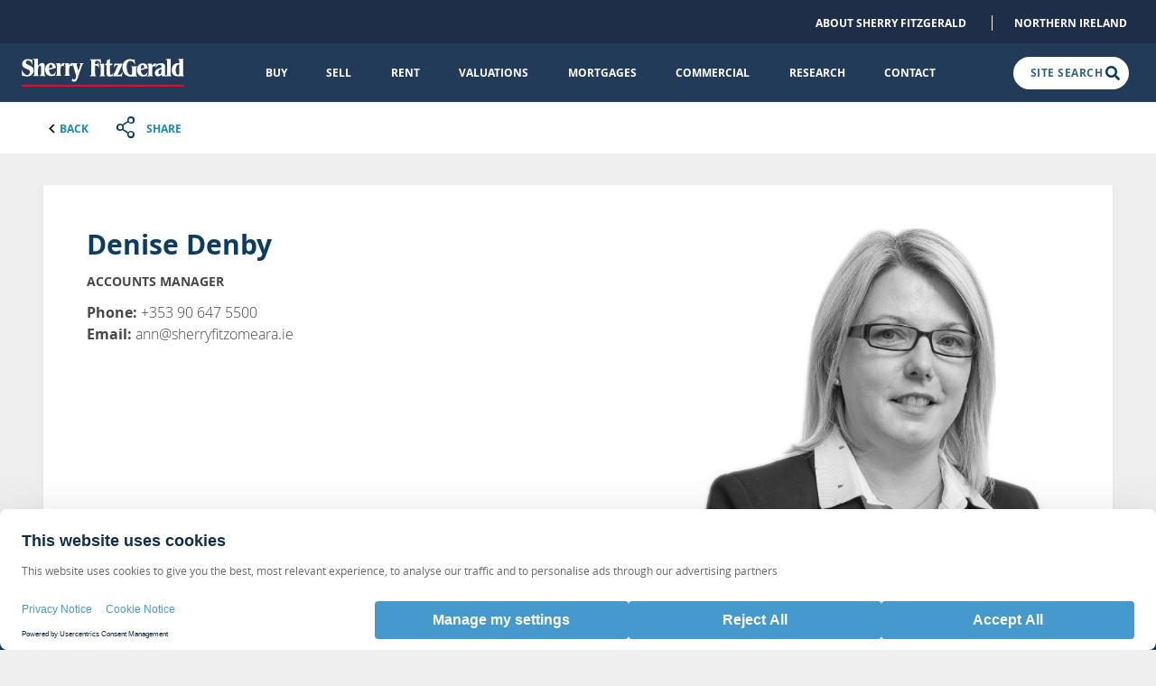

--- FILE ---
content_type: text/html
request_url: https://www.sherryfitz.ie/agent/denise-denby
body_size: 102412
content:
<!doctype html>
<html lang="en">
<head>
<meta http-equiv="Content-Security-Policy" content="upgrade-insecure-requests">
<meta charset="UTF-8">
<meta name="viewport" content="width=device-width, initial-scale=1, maximum-scale=1, user-scalable=no">
<link rel="canonical" href="https://www.sherryfitz.ie/agent/denise-denby"/>
<link rel="apple-touch-icon" sizes="180x180" href="/sfdev/site/favicons/apple-touch-icon.png">
<link rel="icon" type="image/png" sizes="32x32" href="/sfdev/site/favicons/favicon-32x32.png">
<link rel="icon" type="image/png" sizes="16x16" href="/sfdev/site/favicons/favicon-16x16.png">
<link rel="mask-icon" href="/sfdev/site/favicons/safari-pinned-tab.svg" color="#5bbad5">


<script src="https://web.cmp.usercentrics.eu/modules/autoblocker.js"></script>
<script id="usercentrics-cmp" src="https://web.cmp.usercentrics.eu/ui/loader.js" data-settings-id="GDUMXnzldjoTCH" async></script>

<link rel="preload" href="/sfdev/site/assets/javascripts/lightgallery-all.min.js" as="script" data-uc-allowed="true">
<script data-uc-allowed="true" src="/sfdev/site/assets/javascripts/lightgallery-all.min.js" defer></script>
<link rel="stylesheet" href="/sfdev/site/css/lightgallery.min.css">




<script>
//const btn = document.getElementById("manage-settings-btn");
document.querySelectorAll(".manage-settings-btn").forEach(function(element) {
  element.addEventListener('click', function() {
    window.__ucCmp.showSecondLayer();
  });
});
</script>


<script data-uc-allowed="true" src="/sfdev/site/assets/javascripts/jquery.min.js"></script>

<script>is_auction = false;</script>





<!-- Google Tag Manager -->
<script>(function(w,d,s,l,i){w[l]=w[l]||[];w[l].push({'gtm.start':
new Date().getTime(),event:'gtm.js'});var f=d.getElementsByTagName(s)[0],
j=d.createElement(s),dl=l!='dataLayer'?'&l='+l:'';j.async=true;j.src=
'https://www.googletagmanager.com/gtm.js?id='+i+dl;f.parentNode.insertBefore(j,f);
})(window,document,'script','dataLayer','GTM-W5CLVCB');</script>
<!-- End Google Tag Manager -->
<!-- Google Tag Manager (noscript) -->
<noscript><iframe src="https://www.googletagmanager.com/ns.html?id=GTM-W5CLVCB"
height="0" width="0" style="display:none;visibility:hidden"></iframe></noscript>
<!-- End Google Tag Manager (noscript) -->

<link href="/sfdev/site/assets/javascripts/bootstrapmin.css" rel="stylesheet">
<script data-uc-allowed="true" src="/sfdev/site/assets/javascripts/bootstrapmin.js"></script>
<script src="/sfdev/site/assets/javascripts/slick.min.js"></script>


<script src="/sfdev/site/assets/javascripts/calc_simple.js"></script>


<script data-uc-allowed="true" src="/sfdev/site/assets/javascripts/myscripts.js?cache=5R8KMI9DUBQMnohklLT5fis5njPQVwMX"></script>
<script src="/sfdev/site/assets/javascripts/forms.js?cache=POLPmxK9IBArB2vTGhsUT7GFAs7x0JUR"></script>
<script src="/sfdev/site/assets/javascripts/f8b976853d.js"></script>	
<script src="/sfdev/site/assets/javascripts/jquery.timepicker.min.js"></script>
<script src="/sfdev/site/assets/javascripts/jqueryui.js"></script>
<script src="/sfdev/site/assets/javascripts/search_keyword.js"></script>
<script src="/sfdev/site/assets/javascripts/proactive.js"></script>






<link rel="stylesheet" href="/sfdev/site/css/slick-theme.css" />
<link rel="stylesheet" href="/sfdev/site/css/slick.css" />
<link rel="stylesheet" href="/sfdev/site/css/main_production.css" />

<link rel="stylesheet" media="print" href="/sfdev/site/css/print.css" />
<link rel="stylesheet" href="/sfdev/site/css/dc.css?g78" />
<link rel="stylesheet" href="/sfdev/site/calc/css/update.css" />



  <title>Denise Denby | Sherry FitzGerald</title>
  <meta content="Denise Denby | Sherry FitzGerald" name="title">
  <meta content="Denise Denby | Sherry FitzGerald" property="og:title">
  <meta content="Find out more about Denise Denby in Sherry FitzGerald" name="description">
  <meta content="Find out more about Denise Denby in Sherry FitzGerald" property="og:description">


	
</head>

<body class='sf_body'>

<style>

.stpid-272 .block-box-text-content {
  width: 100%;
}

.cta-link-alt {
    color: #fff;
}

#uc-cmp-description {
  font-size: 1.8rem;
}

#usercentrics-cmp-ui button {
  font-size: 14px !important;
}

</style>


<header class="header-wrapper">

<style>
    .additional-menu {
        background-color: rgb(30 45 72);
        text-align: right;
        padding: 12px 32px 12px 12px;
        display: none;
    }
    .header-container {
        background-color: rgb(34 59 89) !important;
    }
    .additional-menu a {
        color: #ffffff;
        font-size: 1.2rem;
        font-family: "OpenSansBold";
        text-transform: uppercase;
        text-decoration: none;
        transition: color 0.1s ease-out;
        margin-left: 24px;
    }
    .additional-menu a.with-border {
        border-left: 1px solid white;
        padding-left: 24px;
    }  
    @media (min-width: 62em) {
         .additional-menu {
            display: block;
        }
        .main-container {
            padding-top: 112px;
        }
    }
</style>

<div class="additional-menu">
    <a href="/about-us">About Sherry FitzGerald</a>
    <a target='_blank' class="with-border" href="https://www.simonbrien.com/?utm_source=SFsite&utm_medium=scan&utm_campaign=SFnavigation">Northern Ireland</a>
</div>
	
<div class="header-container l-full-width-container">
<div class="header-container-inner">
<div class="header-logo-container">
	
<style>
.minibanner-title div {
	font-size: 12px; margin-bottom: -12px;
}
</style>
	
<a class="header-logo-link" href="/"><img class="svg-icon"  src="/sfdev/site/assets/packs/images/icons/main-website-logo-white.svg" />
<span class="a11y-hidden">Sherry FitzGerald</span>
</a></div>
<div class="header-nav-container">



<nav class="header-nav-primary">
<!-- - modifier = is_mobile ? '-mobile' : '' -->


<div class='meganav mlab-buy ' style='margin-left: -130px'><a class='header-nav-primary-link cta-link-alt meganav-link' href='#'>Buy</a><div class='meganav-content-container'><div class='meganav-content'>



<div class="meganav-column">
<h3 class="meganav-title">Search residential</h3>
<ul class="meganav-list">
<li class="meganav-list-item">




<a class="meganav-list-item-link cta-link" href="/properties/search"><span>Buy</span>
<img class="svg-icon" src="/sfdev/site/assets/packs/images/icons/chevron-icon-website-red.svg" />
</a></li>


<li class="meganav-list-item">
<a class="meganav-list-item-link cta-link" href="/new-developments/property"><span>New Homes</span>
<img class="svg-icon" src="/sfdev/site/assets/packs/images/icons/chevron-icon-website-red.svg" />
</a></li>


<li class="meganav-list-item">
<a class="meganav-list-item-link cta-link" href="/properties/search?type=auction"><span>Auctions</span>
<img class="svg-icon" src="/sfdev/site/assets/packs/images/icons/chevron-icon-website-red.svg" />
</a></li>


<li class="meganav-list-item">
<a class="meganav-list-item-link cta-link" href="/properties/search?type=open-residential"><span>On View</span>
<img class="svg-icon" src="/sfdev/site/assets/packs/images/icons/chevron-icon-website-red.svg" />
</a></li>


</ul>
</div>
<div class="meganav-column">
<h3 class="meganav-title">Advice</h3>
<ul class="meganav-list">
<li class="meganav-list-item">
<a class="meganav-list-item-link cta-link" href="/advice-for-buyers"><span>Advice for Buyers</span>
<img class="svg-icon" src="/sfdev/site/assets/packs/images/icons/chevron-icon-website-red.svg" />
</a></li>
<li class="meganav-list-item">
<a class="meganav-list-item-link cta-link" href="/first-time-buyer-hub"><span>First Time Buyer Hub</span>
<img class="svg-icon" src="/sfdev/site/assets/packs/images/icons/chevron-icon-website-red.svg" />
</a></li>
</ul>
<h3 class="meganav-title">Property pad</h3>
<ul class="meganav-list">
<li class="meganav-list-item">
<a class="meganav-list-item-link cta-link" href="/news?category=inspiration_for_buyers"><span>Inspiration for Buyers</span>
<img class="svg-icon" src="/sfdev/site/assets/packs/images/icons/chevron-icon-website-red.svg" />
</a></li>
</ul>
</div>
<div class="meganav-column">
<h3 class="meganav-title">Specialist services</h3>
<ul class="meganav-list">
<li class="meganav-list-item">
<a class="meganav-list-item-link cta-link" href="/specialist-services/buying-internationally"><span>International</span>
<img class="svg-icon" src="/sfdev/site/assets/packs/images/icons/chevron-icon-website-red.svg" />
</a></li>
<li class="meganav-list-item">
<a class="meganav-list-item-link cta-link" href="/specialist-services/buy-country-homes-farms-and-estates"><span>Fine &amp; Country homes</span>
<img class="svg-icon" src="/sfdev/site/assets/packs/images/icons/chevron-icon-website-red.svg" />
</a></li>
<li class="meganav-list-item">
<a class="meganav-list-item-link cta-link" href="/advice/moving-to-ireland"><span>Moving to Ireland</span>
<img class="svg-icon" src="/sfdev/site/assets/packs/images/icons/chevron-icon-website-red.svg" />
</a></li>
<li class="meganav-list-item">
<a class="meganav-list-item-link cta-link" href="/advice/private-clients"><span>Private Clients</span>
<img class="svg-icon" src="/sfdev/site/assets/packs/images/icons/chevron-icon-website-red.svg" />
</a></li>
</ul>
</div>




<div class="meganav-column m-feature">
<h3 class="meganav-title">
Buying a property
</h3>
<div class="minibanner minibanner-mortgage">
<a class="minibanner-link" href="/mortgages">
<h3 class="minibanner-title" style='font-size: 2.5rem; line-height: 3rem'>
Click here to Find the right mortgage
</h3>
<img class="svg-icon" src="/sfdev/site/assets/packs/images/icons/calculator-icon.svg" />	
</a>
</div>
</div>





</div>
</div>
</div>

<div class='meganav mlab-sell '><a class='header-nav-primary-link cta-link-alt meganav-link' href='#'>Sell</a><div class='meganav-content-container'><div class='meganav-content'>

<div class="meganav-column m-feature">
<h3 class="meganav-title">
Selling a property
</h3>
<div class="minibanner minibanner-valuation">
<a class="minibanner-link" href="/request-valuation">

<h3 class="minibanner-title">
Click here to Request a Valuation
</h3>
<img class="svg-icon" src="/sfdev/site/assets/packs/images/icons/valuation-icon.svg" />	
</a>
</div>
</div>




<div class="meganav-column">
<h3 class="meganav-title">Selling a property</h3>
<ul class="meganav-list">
<li class="meganav-list-item">
<a class="meganav-list-item-link cta-link" href="/request-valuation"><span>Request a valuation</span>
<img class="svg-icon" src="/sfdev/site/assets/packs/images/icons/chevron-icon-website-red.svg" />
</a></li>
<li class="meganav-list-item">
<a class="meganav-list-item-link cta-link" href="/sell/why-us"><span>Why us</span>
<img class="svg-icon" src="/sfdev/site/assets/packs/images/icons/chevron-icon-website-red.svg" />
</a></li>
<li class="meganav-list-item">
<a class="meganav-list-item-link cta-link" href="/sell/method-of-sale"><span>Method of sale</span>
<img class="svg-icon" src="/sfdev/site/assets/packs/images/icons/chevron-icon-website-red.svg" />
</a></li>
</ul>
</div>
<div class="meganav-column">
<h3 class="meganav-title">Advice</h3>
<ul class="meganav-list">
<li class="meganav-list-item">
<a class="meganav-list-item-link cta-link" href="/advice-for-sellers"><span>Advice for Sellers</span>
<img class="svg-icon" src="/sfdev/site/assets/packs/images/icons/chevron-icon-website-red.svg" />
</a></li>
</ul>
<h3 class="meganav-title">Property pad</h3>
<ul class="meganav-list">
<li class="meganav-list-item">
<a class="meganav-list-item-link cta-link" href="/news?category=inspiration_for_sellers"><span>Inspiration</span>
<img class="svg-icon" src="/sfdev/site/assets/packs/images/icons/chevron-icon-website-red.svg" />
</a></li>
</ul>
</div>
<div class="meganav-column">
<h3 class="meganav-title">Specialist services</h3>
<ul class="meganav-list">
<li class="meganav-list-item">
<a class="meganav-list-item-link cta-link" href="/specialist-services/international"><span>International</span>
<img class="svg-icon" src="/sfdev/site/assets/packs/images/icons/chevron-icon-website-red.svg" />
</a></li>
<li class="meganav-list-item">
<a class="meganav-list-item-link cta-link" href="/specialist-services/sell-country-homes-farms-and-estates"><span>Fine &amp; Country homes</span>
<img class="svg-icon" src="/sfdev/site/assets/packs/images/icons/chevron-icon-website-red.svg" />
</a></li>
<li class="meganav-list-item">
<a class="meganav-list-item-link cta-link" href="/advice/executor-sales"><span>Executor sales</span>
<img class="svg-icon" src="/sfdev/site/assets/packs/images/icons/chevron-icon-website-red.svg" />
</a></li>
<li class="meganav-list-item">
<a class="meganav-list-item-link cta-link" href="/advice/private-clients"><span>Private Clients</span>
<img class="svg-icon" src="/sfdev/site/assets/packs/images/icons/chevron-icon-website-red.svg" />
</a></li>
<li class="meganav-list-item">
<a class="meganav-list-item-link cta-link" href="/commercial/new-homes-advisory"><span>New Homes Advisory</span>
<img class="svg-icon" src="/sfdev/site/assets/packs/images/icons/chevron-icon-website-red.svg" />
</a></li>
</ul>
</div>

</div>
</div>
</div>

<div class='meganav mlab-rent '><a class='header-nav-primary-link cta-link-alt meganav-link' href='#'>Rent</a><div class='meganav-content-container'><div class='meganav-content'>

<div class="meganav-column m-feature">
<h3 class="meganav-title">
Letting a property
</h3>
<div class="minibanner minibanner-valuation">
<a class="minibanner-link" href="/request-valuation?valuation_type=rent">
<h3 class="minibanner-title">Click here to Request a Valuation
</h3>
<img class="svg-icon" src="/sfdev/site/assets/packs/images/icons/valuation-icon.svg" />
</a>
</div>
</div>




<div class="meganav-column">
<h3 class="meganav-title">Search lettings</h3>
<ul class="meganav-list">
<li class="meganav-list-item">

<a class="meganav-list-item-link cta-link" href="/rent/search"><span>Rent</span>
<img class="svg-icon" src="/sfdev/site/assets/packs/images/icons/chevron-icon-website-red.svg" />
</a></li>
</ul>
</div>
<div class="meganav-column">
<h3 class="meganav-title">Advice</h3>
<ul class="meganav-list">
<li class="meganav-list-item">
<a class="meganav-list-item-link cta-link" href="/rental-advice"><span>Rental Advice</span>
<img class="svg-icon" src="/sfdev/site/assets/packs/images/icons/chevron-icon-website-red.svg" />
</a></li>
</ul>
</div>
<div class="meganav-column">
<h3 class="meganav-title">Landlords</h3>
<ul class="meganav-list">
<li class="meganav-list-item">
<a class="meganav-list-item-link cta-link" href="/advice/landlords-why-us"><span>Why us</span>
<img class="svg-icon" src="/sfdev/site/assets/packs/images/icons/chevron-icon-website-red.svg" />
</a></li>
<li class="meganav-list-item">
<a class="meganav-list-item-link cta-link" href="/landlord/services"><span>Services</span>
<img class="svg-icon" src="/sfdev/site/assets/packs/images/icons/chevron-icon-website-red.svg" />
</a></li>
<li class="meganav-list-item">
<a class="meganav-list-item-link cta-link" href="/request-valuation?valuation_type=rent"><span>Request a valuation</span>
<img class="svg-icon" src="/sfdev/site/assets/packs/images/icons/chevron-icon-website-red.svg" />
</a></li>
</ul>
<h3 class="meganav-title">Tenants</h3>
<ul class="meganav-list">
<li class="meganav-list-item">
<a class="meganav-list-item-link cta-link" href="/advice/tenants-why-us"><span>Why us</span>
<img class="svg-icon" src="/sfdev/site/assets/packs/images/icons/chevron-icon-website-red.svg" />
</a></li>
</ul>
</div>

</div>
</div>
</div>



<div class='meganav mlab-valuations '><a class='header-nav-primary-link cta-link-alt meganav-link' href='#'>Valuations</a><div class='meganav-content-container'><div class='meganav-content'>

<div class="meganav-column">
<h3 class="meganav-title">Residential Property</h3>
<ul class="meganav-list">
<li class="meganav-list-item">
<a class="meganav-list-item-link cta-link" href="/request-valuation"><span>Request a Valuation for Selling</span>
<img class="svg-icon" src="/sfdev/site/assets/packs/images/icons/chevron-icon-website-red.svg" />
</a></li>
<li class="meganav-list-item">
<a class="meganav-list-item-link cta-link" href="/lettings-valuation"><span>Request a Valuation for Letting</span>
<img class="svg-icon" src="/sfdev/site/assets/packs/images/icons/chevron-icon-website-red.svg" />
</a></li>
</ul>
</div>
<div class="meganav-column">
<h3 class="meganav-title">Commercial Property</h3>
<ul class="meganav-list">
<li class="meganav-list-item">
<a class="meganav-list-item-link cta-link" href="/commercial-sales-valuation"><span>Request a Valuation for Selling</span>
<img class="svg-icon" src="/sfdev/site/assets/packs/images/icons/chevron-icon-website-red.svg" />
</a></li>
<li class="meganav-list-item">
<a class="meganav-list-item-link cta-link" href="/commercial-lettings-valuation"><span>Request a Valuation for Letting</span>
<img class="svg-icon" src="/sfdev/site/assets/packs/images/icons/chevron-icon-website-red.svg" />
</a></li>
</ul>

</div>
<div class="meganav-column" style="flex: 1 0 50%; height: auto; border-right: 0px">
<h3 class="meganav-title">Specialist Valuation</h3>

<ul class="meganav-list">
<li class="meganav-list-item">
<a class="meganav-list-item-link cta-link" href="/specialist-valuation"><span>Request a Specialist Valuation</span>
<img class="svg-icon" src="/sfdev/site/assets/packs/images/icons/chevron-icon-website-red.svg" />
</a></li>

</ul>

<style>

.listy {
	display: inline-block;
	margin: 0;
	padding: 0;
	font-size: 12px;
	width: 180px;
	float: left;
}

.listy li {
	margin: 0;
	padding: 2px 0 9px 15px;
	list-style: none;
	background-image: url("/sfdev/site/assets/packs/images/icons/chevron-icon-website-red.svg");
	background-repeat: no-repeat;
	background-position: 3px 5px;
	background-size: 6px;
}

</style>

<div style='display: inline-block; width: 49%'>


<ul class="listy">
	<li>Probate</li>
	<li>Family Law</li>
	<li>Expert Witness</li>
	<li>Red Book/Blue Book Valuations for Banking and Mortgage Purposes</li>
	<li>Revenue-related Valuations</li>
</li>

</div>

<div style='display: inline-block; width: 49%'>

<ul class="listy">
	<li>Family Transfer</li>
	<li>Capital Gains Tax</li>
	<li>Capital Acquisition Tax</li>
	<li>Self-Administered Pension Funds</li>
	<li>HSE Fair Deal Scheme</li>
	<li>Portfolio</li>
</li>

</div>

</div>




<div class="meganav-column m-feature" style="display: none">
<h3 class="meganav-title">
Selling a property
</h3>
<div class="minibanner minibanner-valuation">
<a class="minibanner-link" href="/request-valuation">
<h3 class="minibanner-title">
Request a Valuation
</h3>
<img class="svg-icon" src="/sfdev/site/assets/packs/images/icons/valuation-icon.svg" />	
</a>
</div>
</div>




</div>
</div>
</div>







<div class='meganav mlab-mortgages '><a class='header-nav-primary-link cta-link-alt meganav-link' href='#'>Mortgages</a><div class='meganav-content-container'><div class='meganav-content'>


<style>
	.mega20 {
		flex: 1 0 20%;
	}
</style>

	


<div class="meganav-column mega20">
<h3 class="meganav-title"><a href='/mortgages'>I Want To</a></h3>
<ul class="meganav-list">
<li class="meganav-list-item">
<a class="meganav-list-item-link cta-link" href="/mortgages/first-time-buyer"><span>Buy my first home</span>
<img class="svg-icon" src="/sfdev/site/assets/packs/images/icons/chevron-icon-website-red.svg" />
</a></li>
<li class="meganav-list-item">
<a class="meganav-list-item-link cta-link" href="/mortgages/moving-home"><span>Buy my next home</span>
<img class="svg-icon" src="/sfdev/site/assets/packs/images/icons/chevron-icon-website-red.svg" />
</a></li>
<li class="meganav-list-item">
<a class="meganav-list-item-link cta-link" href="/mortgages/mortgage-switcher"><span>Switch my mortgage</span>
<img class="svg-icon" src="/sfdev/site/assets/packs/images/icons/chevron-icon-website-red.svg" />
</a></li>
<li class="meganav-list-item">
<a class="meganav-list-item-link cta-link" href="/mortgages/downsizing"><span>Downsize</span>
<img class="svg-icon" src="/sfdev/site/assets/packs/images/icons/chevron-icon-website-red.svg" />
</a></li>
<li class="meganav-list-item">
<a class="meganav-list-item-link cta-link" href="/mortgages/investment-property"><span>Invest in property</span>
<img class="svg-icon" src="/sfdev/site/assets/packs/images/icons/chevron-icon-website-red.svg" />
</a></li>
</ul>
</div>

<div class="meganav-column mega20">
<h3 class="meganav-title"><a href='/mortgages/learning-hub'>Learn</a></h3>
<ul class="meganav-list">

<li class="meganav-list-item">
<a class="meganav-list-item-link cta-link" href="/mortgages/learning-hub/buying-to-let-ireland"><span>Buying to Let in Ireland: What You Need to Know</span>
<img class="svg-icon" src="/sfdev/site/assets/packs/images/icons/chevron-icon-website-red.svg" />
</a></li>
	
<li class="meganav-list-item">
<a class="meganav-list-item-link cta-link" href="/mortgages/learning-hub/home-mover-checklist"><span>Your Moving Home Checklist</span>
<img class="svg-icon" src="/sfdev/site/assets/packs/images/icons/chevron-icon-website-red.svg" />
</a></li>
	
<li class="meganav-list-item">
<a class="meganav-list-item-link cta-link" href="/mortgages/learning-hub/guide-to-buying-a-home"><span>Guide to Buying a Home</span>
<img class="svg-icon" src="/sfdev/site/assets/packs/images/icons/chevron-icon-website-red.svg" />
</a></li>
	
<li class="meganav-list-item">
<a class="meganav-list-item-link cta-link" href="/mortgages/learning-hub/first-home-scheme-guide"><span>A Guide to the First Home Scheme</span>
<img class="svg-icon" src="/sfdev/site/assets/packs/images/icons/chevron-icon-website-red.svg" />
</a></li>
	
<li class="meganav-list-item">
<a class="meganav-list-item-link cta-link" href="/mortgages/learning-hub/help-to-buy-scheme-guide"><span>Help-to-Buy Scheme Guide</span>
<img class="svg-icon" src="/sfdev/site/assets/packs/images/icons/chevron-icon-website-red.svg" />
</a></li>
	
</ul>
</div>

<div class="meganav-column mega20">
<h3 class="meganav-title"><a href='/mortgages/calculator'>Calculators</a></h3>
<ul class="meganav-list">
<li class="meganav-list-item">
<a class="meganav-list-item-link cta-link" href="/mortgages/calculator"><span>All Calculators</span>
<img class="svg-icon" src="/sfdev/site/assets/packs/images/icons/chevron-icon-website-red.svg" />
</a></li>
<li class="meganav-list-item">
<a class="meganav-list-item-link cta-link" style="width: 160px;" href="/mortgages/calculator/mortgage-affordability"><span>How much could I borrow?</span>
<img class="svg-icon" src="/sfdev/site/assets/packs/images/icons/chevron-icon-website-red.svg" />
</a></li>
<li class="meganav-list-item">
<a class="meganav-list-item-link cta-link" href="/mortgages/calculator/mortgage-repayment"><span>How much will my repayments be?</span>
<img class="svg-icon" src="/sfdev/site/assets/packs/images/icons/chevron-icon-website-red.svg" />
</a></li>
<li class="meganav-list-item">
<a class="meganav-list-item-link cta-link" href="/mortgages/calculator/mortgage-switcher"><span>Switcher Calculator</span>
<img class="svg-icon" src="/sfdev/site/assets/packs/images/icons/chevron-icon-website-red.svg" />
</a></li>
<li class="meganav-list-item">
<a class="meganav-list-item-link cta-link" href="/mortgages/calculator/rates-comparison"><span>Find Your Best Rate</span>
<img class="svg-icon" src="/sfdev/site/assets/packs/images/icons/chevron-icon-website-red.svg" />
</a></li>
</ul>
</div>

<div class="meganav-column mega20">
<h3 class="meganav-title"><a href='/financial-services'>Our Financial Services</a></h3>
<ul class="meganav-list">
<li class="meganav-list-item">
<a class="meganav-list-item-link cta-link" href="/mortgages"><span>Mortgages</span>
<img class="svg-icon" src="/sfdev/site/assets/packs/images/icons/chevron-icon-website-red.svg" />
</a></li>
<li class="meganav-list-item">
<a class="meganav-list-item-link cta-link" href="/financial-services/mortgage-protection"><span>Mortgage protection</span>
<img class="svg-icon" src="/sfdev/site/assets/packs/images/icons/chevron-icon-website-red.svg" />
</a></li>
<li class="meganav-list-item">
<a class="meganav-list-item-link cta-link" href="/financial-services/life-insurance"><span>Life Insurance</span>
<img class="svg-icon" src="/sfdev/site/assets/packs/images/icons/chevron-icon-website-red.svg" />
</a></li>
<li class="meganav-list-item">
<a class="meganav-list-item-link cta-link" href="/financial-services/pensions"><span>Pensions</span>
<img class="svg-icon" src="/sfdev/site/assets/packs/images/icons/chevron-icon-website-red.svg" />
</a></li>
<li class="meganav-list-item">
<a class="meganav-list-item-link cta-link" href="/financial-services/financial-planning"><span>Financial Planning</span>
<img class="svg-icon" src="/sfdev/site/assets/packs/images/icons/chevron-icon-website-red.svg" />
</a></li>
<li class="meganav-list-item">
<a class="meganav-list-item-link cta-link" href="/financial-services/financial-advice"><span>Financial Advice</span>
<img class="svg-icon" src="/sfdev/site/assets/packs/images/icons/chevron-icon-website-red.svg" />
</a></li>
</ul>
</div>


<div class="meganav-column mega20">
<h3 class="meganav-title"><a href='/mortgages/about'>Our Mortgage Team</a></h3>
<ul class="meganav-list">
<li class="meganav-list-item">
<a class="meganav-list-item-link cta-link" href="/mortgages/about#our-team"><span>Our Team</span>
<img class="svg-icon" src="/sfdev/site/assets/packs/images/icons/chevron-icon-website-red.svg" />
</a></li>
<li class="meganav-list-item">
<a class="meganav-list-item-link cta-link" href="/mortgages/journey/connect"><span>Contact Us</span>
<img class="svg-icon" src="/sfdev/site/assets/packs/images/icons/chevron-icon-website-red.svg" />
</a></li>
</ul>
</div>

</div>
</div>
</div>

<div class='meganav mlab-commercial '><a class='header-nav-primary-link cta-link-alt meganav-link' href='#'>Commercial</a><div class='meganav-content-container'><div class='meganav-content'>

<div class="meganav-column m-feature">
<h3 class="meganav-title">
Selling a property
</h3>
<div class="minibanner minibanner-valuation">
<a class="minibanner-link" href="/commercial-sales-valuation">
<h3 class="minibanner-title" style="font-size: 2.6rem">Click here to Request a Commercial Valuation
</h3>
	<img class="svg-icon" src="/sfdev/site/assets/packs/images/icons/valuation-icon.svg" />
</a>
</div>
</div>




<div class="meganav-column">
<h3 class="meganav-title">Search commercial</h3>
<ul class="meganav-list">
<li class="meganav-list-item">

<a class="meganav-list-item-link cta-link" href="/commercial/search"><span>Buy</span>
<img class="svg-icon" src="/sfdev/site/assets/packs/images/icons/chevron-icon-website-red.svg" />
</a></li>
<li class="meganav-list-item">

<li class="meganav-list-item">
<a class="meganav-list-item-link cta-link" href="/commercial/search?type=let"><span>Lettings</span>
<img class="svg-icon" src="/sfdev/site/assets/packs/images/icons/chevron-icon-website-red.svg" />
</a></li>

<!--
<li class="meganav-list-item">
<a class="meganav-list-item-link cta-link" href=""><span>On View</span>
<img class="svg-icon" src="/sfdev/site/assets/packs/images/icons/chevron-icon-website-red.svg" />
</a></li>
-->

</ul>


<h3 class="meganav-title">About</h3>
<ul class="meganav-list">

<li class="meganav-list-item">
<a class="meganav-list-item-link cta-link" href="/commercial/why-us"><span>Sherry Fitz Commercial</span>
<img class="svg-icon" src="/sfdev/site/assets/packs/images/icons/chevron-icon-website-red.svg" />
</a></li>

<li class="meganav-list-item">
<a class="meganav-list-item-link cta-link" href="/commercial/meet-the-team"><span>Meet the Commercial Team</span>
<img class="svg-icon" src="/sfdev/site/assets/packs/images/icons/chevron-icon-website-red.svg" />
</a></li>

</ul>

</div>
<div class="meganav-column">
<h3 class="meganav-title">Services</h3>
<ul class="meganav-list">

<li class="meganav-list-item">
<a class="meganav-list-item-link cta-link" href="/commercial/commercial-agency"><span>Commercial Agency</span>
<img class="svg-icon" src="/sfdev/site/assets/packs/images/icons/chevron-icon-website-red.svg" />
</a></li>

<li class="meganav-list-item">
<a class="meganav-list-item-link cta-link" href="/commercial/professional-services"><span>Professional Services &amp; Valuations</span>
<img class="svg-icon" src="/sfdev/site/assets/packs/images/icons/chevron-icon-website-red.svg" />
</a></li>

<li class="meganav-list-item">
<a class="meganav-list-item-link cta-link" href="/commercial/policy-consultancy"><span>Policy Consultancy</span>
<img class="svg-icon" src="/sfdev/site/assets/packs/images/icons/chevron-icon-website-red.svg" />
</a></li>

<li class="meganav-list-item">
<a class="meganav-list-item-link cta-link" href="/commercial/research-team"><span>Commercial Research Team</span>
<img class="svg-icon" src="/sfdev/site/assets/packs/images/icons/chevron-icon-website-red.svg" />
</a></li>

<li class="meganav-list-item">
<a class="meganav-list-item-link cta-link" href="/advice/mysherryfitz-commercial"><span>mySherryFitz Commercial</span>
<img class="svg-icon" src="/sfdev/site/assets/packs/images/icons/chevron-icon-website-red.svg" />
</a></li>

<!--

<li class="meganav-list-item">
<a class="meganav-list-item-link cta-link" href="/commercial/why-us"><span>Why Us</span>
<img class="svg-icon" src="/sfdev/site/assets/packs/images/icons/chevron-icon-website-red.svg" />
</a></li>

<li class="meganav-list-item">
<a class="meganav-list-item-link cta-link" href="/commercial/commercial-property-services"><span>Commercial Property Services</span>
<img class="svg-icon" src="/sfdev/site/assets/packs/images/icons/chevron-icon-website-red.svg" />
</a></li>
<li class="meganav-list-item">
<a class="meganav-list-item-link cta-link" href="/commercial/management"><span>Management</span>
<img class="svg-icon" src="/sfdev/site/assets/packs/images/icons/chevron-icon-website-red.svg" />
</a></li>
<li class="meganav-list-item">
<a class="meganav-list-item-link cta-link" href="/commercial/new-homes-advisory"><span>New Homes Advisory</span>
<img class="svg-icon" src="/sfdev/site/assets/packs/images/icons/chevron-icon-website-red.svg" />
</a></li>

-->
</ul>
</div>
<div class="meganav-column">
<h3 class="meganav-title">Commercial Valuations</h3>
<ul class="meganav-list">
<li class="meganav-list-item">
<a class="meganav-list-item-link cta-link" href="/commercial-sales-valuation"><span>Request a Valuation for Selling</span>
<img class="svg-icon" src="/sfdev/site/assets/packs/images/icons/chevron-icon-website-red.svg" />
</a></li>
<li class="meganav-list-item">
<a class="meganav-list-item-link cta-link" href="/commercial-lettings-valuation"><span>Request a Valuation for Letting</span>
<img class="svg-icon" src="/sfdev/site/assets/packs/images/icons/chevron-icon-website-red.svg" />
</a></li>
</ul>

</div>







</div>
</div>
</div>

<div class='meganav mlab-research '><a class='header-nav-primary-link cta-link-alt meganav-link' href='#'>Research</a><div class='meganav-content-container'><div class='meganav-content'>



<div class="meganav-column m-feature">
<h3 class="meganav-title">
Research
</h3>


<ul class="meganav-list">
<li class="meganav-list-item">
<a class="meganav-list-item-link cta-link" href="/research/irish-residential-market-affordability-in-focus">Irish Residential Market, Affordability in Focus
<img class="svg-icon" src="/sfdev/site/assets/packs/images/icons/chevron-icon-website-red.svg" />
</a></li>
</ul>
<div class="meganav-featured-image" style="background-image: url(/media/research_report/image_cover/Irish-Residential-Market-Affordability-in-Focus.jpg);"></div>




</div>



<div class="meganav-column">
<h3 class="meganav-title">Reports</h3>
<ul class="meganav-list">




<li class="meganav-list-item">
<a class="meganav-list-item-link cta-link" href="/research/country-homes-farms-&-estates-2025-year-in-review"><span>
Country Homes, Farms & Estates 2025 Year in Review
</span>
<img class="svg-icon" src="/sfdev/site/assets/packs/images/icons/chevron-icon-website-red.svg" />
</a></li>




<li class="meganav-list-item">
<a class="meganav-list-item-link cta-link" href="/research/irish-agricultural-land-market-review-q3-2025"><span>
Irish Agricultural Land Market Review Q3 2025
</span>
<img class="svg-icon" src="/sfdev/site/assets/packs/images/icons/chevron-icon-website-red.svg" />
</a></li>




<li class="meganav-list-item">
<a class="meganav-list-item-link cta-link" href="/research/irish-residential-market-affordability-in-focus"><span>
Irish Residential Market, Affordability in Focus
</span>
<img class="svg-icon" src="/sfdev/site/assets/packs/images/icons/chevron-icon-website-red.svg" />
</a></li>




<li class="meganav-list-item">
<a class="meganav-list-item-link cta-link" href="/research"><span>View All</span>
<img class="svg-icon" src="/sfdev/site/assets/packs/images/icons/chevron-icon-website-red.svg" />
</a></li>
</ul>
</div>
<div class="meganav-column">
<h3 class="meganav-title">About</h3>
<ul class="meganav-list">
<li class="meganav-list-item">
<a class="meganav-list-item-link cta-link" href="/meet-the-team"><span>Meet the Team</span>
<img class="svg-icon" src="/sfdev/site/assets/packs/images/icons/chevron-icon-website-red.svg" />
</a></li>
</ul>
</div>
<div class="meganav-column"></div>




</div>
</div>
</div>

<div class='meganav mlab-contact '><a class='header-nav-primary-link cta-link-alt meganav-link' href='#'>Contact</a><div class='meganav-content-container'><div class='meganav-content'>

<div class="meganav-column">
<h3 class="meganav-title">Search offices</h3>
<ul class="meganav-list">
<li class="meganav-list-item">
<a class="meganav-list-item-link cta-link" href="/contact/find-an-office"><span>Find an office</span>
<img class="svg-icon" src="/sfdev/site/assets/packs/images/icons/chevron-icon-website-red.svg" />
</a></li>
</ul>
<h3 class="meganav-title">Search people</h3>
<ul class="meganav-list">
<li class="meganav-list-item">
<a class="meganav-list-item-link cta-link" href="/contact/find-people-in-sherry-fitzgerald"><span>Find people in sherry fitzgerald</span>
<img class="svg-icon" src="/sfdev/site/assets/packs/images/icons/chevron-icon-website-red.svg" />
</a></li>
</ul>
</div>
<div class="meganav-column">
<h3 class="meganav-title">Customer service</h3>
<ul class="meganav-list">
<li class="meganav-list-item">
<a class="meganav-list-item-link cta-link" href="/contact/leave-feedback"><span>Leave feedback</span>
<img class="svg-icon" src="/sfdev/site/assets/packs/images/icons/chevron-icon-website-red.svg" />
</a></li>
<li class="meganav-list-item">
<a class="meganav-list-item-link cta-link" href="/contact/press-enquiries"><span>Press enquiries</span>
<img class="svg-icon" src="/sfdev/site/assets/packs/images/icons/chevron-icon-website-red.svg" />
</a></li>
<li class="meganav-list-item">
<a class="meganav-list-item-link cta-link" href="/contact/all-other-enquiries"><span>All other enquiries</span>
<img class="svg-icon" src="/sfdev/site/assets/packs/images/icons/chevron-icon-website-red.svg" />
</a></li>
</ul>
<!--
<h3 class="meganav-title">About us</h3>
<ul class="meganav-list">
<li class="meganav-list-item">
<a class="meganav-list-item-link cta-link" href="/about-us/history"><span>The History of Sherry FitzGerald</span>
<img class="svg-icon" src="/sfdev/site/assets/packs/images/icons/chevron-icon-website-red.svg" />
</a></li>

</ul>
-->
</div>
<div class="meganav-column">
<h3 class="meganav-title">Selling or letting?</h3>
<ul class="meganav-list">
<li class="meganav-list-item">
<a class="meganav-list-item-link cta-link" href="/request-valuation"><span>Request a valuation</span>
<img class="svg-icon" src="/sfdev/site/assets/packs/images/icons/chevron-icon-website-red.svg" />
</a></li>
</ul>


<h3 class="meganav-title">Careers</h3>
<ul class="meganav-list">
<li class="meganav-list-item">
<a class="meganav-list-item-link cta-link" href="/careers/why-work-with-us"><span>Why work with us</span>
<img class="svg-icon" src="/sfdev/site/assets/packs/images/icons/chevron-icon-website-red.svg" />
</a></li>
<li class="meganav-list-item">
<a class="meganav-list-item-link cta-link" href="/careers/benefits"><span>Benefits</span>
<img class="svg-icon" src="/sfdev/site/assets/packs/images/icons/chevron-icon-website-red.svg" />
</a></li>
<li class="meganav-list-item">
<a class="meganav-list-item-link cta-link" href="/careers"><span>Opportunities</span>
<img class="svg-icon" src="/sfdev/site/assets/packs/images/icons/chevron-icon-website-red.svg" />
</a></li>
</ul>

</div>



<div class="meganav-column m-feature">
<h3 class="meganav-title">
Mortgages
</h3>
<div class="minibanner minibanner-mortgage">
<a class="minibanner-link" href="/mortgages">
<h3 class="minibanner-title" style='font-size: 2.5rem; line-height: 3rem'>Click here to Find the right mortgage
</h3>
<img class="svg-icon" src="/sfdev/site/assets/packs/images/icons/calculator-icon.svg" />
</a>
</div>
</div>



</div>
</div>
</div>






</nav>




</div>
<div class="header-cta-container nav-kw-container">
    <!--
    <div class="cta-btn-outline-container">
        <a class="cta-btn-outline" href="/properties/search">Search <span class="desktop-btn-text">Properties</span></a>
    </div>
    <div class="cta-btn-alt-container"><a class="cta-btn-alt">mySherryFitz</a></div>
-->
<style>



.keyword_input { 
    background-color: #ffffff;
    border-radius: 18px;
    border: 2.5px solid #ffffff;
    color: #073D5F;
    text-transform: uppercase;
    font-size: 12px;
    font-weight: bold;
    font-family: OpenSansBold;
    letter-spacing: .5px;
    padding: 2px 16px 2px 16px;
    height: 36px;
    width: 100%;
    z-index: 555;
}

.kw-results {
    display: fixed;
    position: fixed;
    z-index: 9999999;
    background-color: #ffffff;
    padding-top: 19px;
    margin-top: -15px;
    width: 17%;
    min-width: 220px;
    z-index: -8888;
    border-bottom-left-radius: 18px;
    border-bottom-right-radius: 18px;
    font-size: 12px;
    font-weight: bold;
    font-family: OpenSansBold;
    text-transform: uppercase;
    padding-bottom: 4px;
    border: 1px solid #f4f4f4;
}

.kw-results a {
    display: block;
    padding: 2px 8px 4px 8px;
    text-decoration: none;
    line-height: 1.2;
}

.kw-results a:hover {
    color: #FF002B;
}

#kw-trigger ::placeholder {
    color: #073D5F;
    opacity: .8;
}

.kw-ai {
    position: absolute;
    top: -5px;
    background-color: red;
    color: white;
   
    z-index: 99999;
    border-radius: 100%;
    right: 5px;
    font-size: 8px;
    padding: 3px 4px 3px 4px;
    width: 16px;
}

.kw-table td {
    color: #28608F;
}

.kw-table tr td:first-child {
    padding-left: 14px;
    text-align: center;
    vertical-align: top;
}

.kw-icon {
    position: relative;
    margin-left: -40px;
    float: right;
    margin-right: 10px;
    margin-top: 10px;
    color: #073D5F;
}

</style>




                                <div id="kw-trigger">
                                    
                                    <input type="text" class="keyword_input" value="" placeholder="Site Search">
                                    <i class='kw-icon fa fa-search'></i>
                                    <div class='kw-results' style='display: none'>
                                        <a href=''>Results here..</a>
                                        <a href=''>Results here..</a>
                                        <a href=''>Results here..</a>
                                    </div>
                                </div>


                                


</div>
</div>
</div>
</header>


							<div id="modal-mysf">
                                <div class="modal">
                                    <div class="modal-dialog">
                                        <div class="modal-content">
                                            <div class="modal-header">
                                                <button class="modal-close-btn">
													<img class="svg svg-icon" src="/sfdev/site/assets/packs/images/icons/close-icon.svg" />
                                                </button>
                                                <h2>mySherryFitz</h2>
                                            </div>
                                            <div class="modal-body">
                                                <p>Sorry, mySherryFitz is not available on this page</p>
                                            </form>
                                            </div>
                                            <!---->
                                        </div>
                                    </div>
                                </div>
                            </div>

                            <div id="modal-chat">
                                <div class="modal">
                                    <div class="modal-dialog">
                                        <div class="modal-content">
                                            <div class="modal-header">
                                                <button class="modal-close-btn">
                                                    <img class="svg svg-icon" src="/sfdev/site/assets/packs/images/icons/close-icon.svg" />
                                                </button>
                                                <h2>Online Assistant</h2>
                                            </div>
                                            <div class="modal-body">
                                                <p>Sorry, the online assistant is not available on this page</p>
                                            </form>
                                            </div>
                                            <!---->
                                        </div>
                                    </div>
                                </div>
                            </div>

<style>

.a-whatsapp {
    display: none;
}

@media (max-width: 997px) {
    .a-whatsapp {
        display: inline-block;
    }

    .svg-bigger {
        font-size: 2.4rem !important;
    }
}
</style>

<div id="main-container" role="document" class="main-container">
	<main id="main-content" class="main-content">
	
	<div class="l-full-width-container agent-page-container">
		
		
		<div class="agent-page-container-page-back l-content-container" style='padding-bottom: 34px;'>
	<div class="l-content m-relative">
		<div class="page-back-container">

			<a style="display: inline-block;" href="javascript:history.go(-1)" class="cta-link m-arrow-left">
				<img class="svg svg-icon" src="/sfdev/site/assets/packs/images/icons/chevron-icon-website.svg" />
				<span>Back</span>
			</a>

            <a style="display: inline-block; margin-left: 20px" href="javascript:void(0)" class="cta-link property-action property-action-share share-agent-popup">
                <img class="svg svg-icon" src="/sfdev/site/assets/packs/images/icons/share-icon.svg" /> <span>Share</span>
            </a>

            <a href="javascript:void(0)" class="property-action agent-action-share m-whatsapp a-whatsapp">
                <img class="svg svg-icon svg-bigger" src="/sfdev/site/assets/packs/images/icons/whatsapp-icon.svg" />
                <div style='display: none' class="agent_url">denise-denby</div>
            </a>
          
		</div>
                      
                            
                            <div id="modal-share-agent">
                                <div class="modal">
                                    <div class="modal-dialog">
                                        <div class="modal-content">
                                            <div class="modal-header">
                                                <button class="modal-close-btn">
                                                    <img class="svg svg-icon" src="/sfdev/site/assets/packs/images/icons/close-icon.svg" />
                                                </button>
                                                <h2>Share Agent Details</h2>
                                            </div>
                                            <div class="modal-body">
                                                <form id="share-agent-form">
                                                    <input type='hidden' name='property_id' value='1740'>
                                                    <input type='hidden' name='form_id' value='share-agent-form'>
                                                    <input type='hidden' name='url' value='https://www.sherryfitz.ie/agent/denise-denby'>
                                                <span>
                                                    <div class="form-input-container">
                                                        <label for="share-name" class="">From (Your Name):<sup>*</sup></label>
                                                        <input required
                                                            type="text"
                                                            name="share-name"
                                                            id="share-name"
                                                            data-vv-as="share-name"
                                                            data-vv-scope="modal-share-property"
                                                            class="pristine untouched"
                                                            aria-required="true"
                                                            aria-invalid="true"
                                                        />
                                                        <span class="form-input-error-msg" style="display: none;">
                                                            The email field must be completed.
                                                        </span>
                                                    </div>
                                                    <div class="form-input-container">
                                                        <label for="share-email" class="">Recipient Email:<sup>*</sup></label>
                                                        <input required
                                                            type="text"
                                                            name="share-email"
                                                            id="share-email"
                                                            data-vv-as="share-email"
                                                            data-vv-scope="modal-share-property"
                                                            class="pristine untouched"
                                                            aria-required="true"
                                                            aria-invalid="true"
                                                        />
                                                        <span class="form-input-error-msg" style="display: none;">
                                                            The email field must be a valid email.
                                                        </span>
                                                    </div>
                                                    <div class="form-input-container">
                                                        <label for="share-message" class="">Message:<sup>*</sup></label>
                                                        <textarea required
                                                            id="share-message"
                                                            name="share-message"
                                                            data-vv-as="share-message"
                                                            data-vv-scope="modal-share-property"
                                                            class="pristine untouched"
                                                            aria-required="true"
                                                            aria-invalid="true"
                                                        >I thought you might be interested in this agent, Denise Denby in Sherry FitzGerald.</textarea>
                                                        <span class="form-input-error-msg" style="display: none;">
                                                            The Message field is required.
                                                        </span>
                                                    </div>
                                                    <div class="cta-btn-container"><button type"submit" class="cta-btn">Share</button></div>
                                                    <!---->
                                                </span>
                                            </form>
                                            </div>
                                            <!---->
                                        </div>
                                    </div>
                                </div>
                            </div>
                      
	</div>
</div>


<div class="agent-page-banner l-content-container m-mid-grey-background m-padding-mobile">
    <div class="l-content">
        <div class="block-container">
            <div class="block-box">
                <div class="block-box-text m-flex-start m-swap-order m-image-mobile">
                    <div class="block-box-text-image" style="background-image: url('/media/staff/image_photo/Denise Denby_bw.jpg');"></div>
                    <div class="block-box-text-line">
                        <span class="agent-details">
                            <h1 class="agent-details-name">
                                Denise Denby
                            </h1>
                            <div class="agent-details-role">
                                Accounts Manager
                            </div>


                            <div class="agent-details-contact">



    
                                <div class="agent-details-contact-phone">
                                    <strong>
                                        Phone:
                                    </strong>
                                    <a href="tel:+353 90 647 5500" class="contact-link">
                                        +353 90 647 5500
                                    </a>
                                </div>

                                
                                <div class="agent-details-contact-email">
                                    <strong>
                                        Email:
                                    </strong>
                                    <a href="mailto:ann@sherryfitzomeara.ie" class="contact-link">
                                        ann@sherryfitzomeara.ie
                                    </a>
                                </div>

                                
                            </div>
                        </span>
                        
                    </div>
                </div>
            </div>
        </div>
    </div>
</div>




	</div>
		

<script>var pid=0; </script>

<style>
.troublesome_arrow {
	margin-top: 1px;
}

@media (min-width: 90em) {
	.troublesome_arrow {
		margin-top: 0px;
	}
}


.nav-tabs .nav-item {
	
}


.btn_icon_chat {
	margin-bottom: 4px !important;
	margin-top: 7px !important;
}

.nav-link {
	font-size: 10px;
}

</style>

<script>var tabopen, e, m, fn, sn, vu;</script><script>var mortgage_contact = "";</script><script>if (jQuery(window).width() < 700) { minimise_widget_on_load = true; }</script><script>var mortgage_url = "https://mysherryfitzmortgage.sherryfitz.ie";</script>
	<script src="/sfdev/widgetbeta2/assets/javascripts/widgetscripts.js?cbcache"></script>
	<script src="/sfdev/site/assets/javascripts/number-word-inword/inword.js"></script>
	<script src="/sfdev/site/assets/javascripts/jbvalidator.min.js"></script>


<script src="https://cdnjs.cloudflare.com/ajax/libs/bootstrap-datepicker/1.10.0/js/bootstrap-datepicker.min.js" integrity="sha512-LsnSViqQyaXpD4mBBdRYeP6sRwJiJveh2ZIbW41EBrNmKxgr/LFZIiWT6yr+nycvhvauz8c2nYMhrP80YhG7Cw==" crossorigin="anonymous" referrerpolicy="no-referrer"></script>


	
	<link rel="stylesheet" href="/sfdev/site/assets/javascripts/number-word-inword/inword.css" />
	<link href="/sfdev/widgetbeta2/css/widgetcss.css?chat" rel="stylesheet" >
	<link href="/sfdev/widgetbeta2/css/dc.css" rel="stylesheet" >

	<div class="my_widget ">

		

		<script>
			var pid = "";
		</script>
		
		<div class="widget_top">
			<div class="container-fluid">
				<div class="row">
					<div class="col-12">
						<div class="top_wrap">
							<div class="icons_wrap">
								<div class="notification">
									<div class="notification_number_wrap">
											<div class="notification_number" style='display: none'>
</div>
</div>
									<img style="height: 24px" class="notification_icon svg" src="/sfdev/widgetbeta2/assets/packs/images/icons/notification-nav-icon.svg">
								</div>

<a href="#">
<div class="logout">
<img class="logout_icon svg" src="/sfdev/site/assets/packs/images/icons/logout-icon.svg">
</div>
</a>

							
</div>


	<img class="widget_logo" src="/sfdev/widgetbeta2/assets/packs/images/mysherryfitz-logo.svg">



							<div class="nav_icon_wrap">


								<div class="white_chat" style='display: inline-block'>
									<a href='#'><img class='chat_icon' src="/sfdev/widgetbeta2/assets/images/chat-rotated-white.png" style="width: 24px; height: 22px; margin-top: 4px; margin-right: 3px;"></a>
								</div>

								<div class="nav_icon nav_full" style='display: none'>
									<img class='full_icon troublesome_arrow' src="/sfdev/site/assets/img/full.svg" style="width: 18px; height: 18px;">
								</div>							
								<div class="nav_icon nav_open" style='display: inline-block'>
									<div class="pm-icon-horizontal"></div>
									<div class="pm-icon-vertical"></div>
								</div>

							</div>
							
						</div>
					</div>
				</div>
				<div class="row">
					<div class="col-12">
						
						
						<ul class="nav nav-tabs mb-3" id="nav-tab" role="tablist">
							<li class="nav-item ni-profile" role="presentation">
							<button class="nav-link active first" id="nav-profile-tab" data-bs-toggle="tab" data-bs-target="#nav-profile" type="button" role="tab" aria-controls="nav-profile" aria-selected="false" data-link="profile">
								<img class="btn_icon svg btn_icon_profile" src="/sfdev/widgetbeta2/assets/packs/images/icons/widget-nav-01.svg">
								Profile
							</button>
						  </li>
							
						  <li class="nav-item ni-favourites" role="presentation">
							<button class="nav-link " id="nav-favourites-tab" data-bs-toggle="tab" data-bs-target="#nav-favourites" type="button" role="tab" aria-controls="nav-favourites" aria-selected="true" data-link="favourites">
								<img class="btn_icon svg btn_icon_favourites" src="/sfdev/widgetbeta2/assets/packs/images/icons/widget-nav-04.svg">
								Favourites
							  </button>
						  </li>

						  <li class="nav-item ni-chat" role="presentation">
							<button class="nav-link " id="nav-chat-tab" data-bs-toggle="tab" data-bs-target="#nav-chat" type="button" role="tab" aria-controls="nav-chat" aria-selected="true" data-link="chat"><!--
								<img class="btn_icon svg btn_icon_chat" src="/sfdev/widgetbeta2/assets/packs/images/icons/widget-nav-chat2.svg">-->
								<img style="width: 16px" class="btn_icon svg btn_icon_chat" src="/sfdev/widgetbeta2/assets/images/chat-rotated.png">
								Chat
							  </button>
						  </li>


						  <li class="nav-item ni-viewings" role="presentation">
							<button class="nav-link " id="nav-viewings-tab" data-bs-toggle="tab" data-bs-target="#nav-viewings" type="button" role="tab" aria-controls="nav-viewings" aria-selected="true" data-link="viewings">
								
								<img class="btn_icon svg btn_icon_viewings" src="/sfdev/widgetbeta2/assets/packs/images/icons/widget-nav-02.svg">
								
								Viewings
							  </button>
						  </li>
							
						  <li class="nav-item ni-offers" role="presentation">
							<button class="nav-link" id="nav-offers-tab" data-bs-toggle="tab" data-bs-target="#nav-offers" type="button" role="tab" aria-controls="nav-offers" aria-selected="false" data-link="offers">
								<img class="btn_icon svg btn_icon_offers" src="/sfdev/widgetbeta2/assets/packs/images/icons/widget-nav-03.svg">
								Offers
							  </button>
						  </li>	  
							
						  <li class="nav-item ni-mortgages" role="presentation">
							<button class="nav-link last" id="nav-mortgages-tab" data-bs-toggle="tab" data-bs-target="#nav-mortgages" type="button" role="tab" aria-controls="nav-mortgages" aria-selected="true" data-link="mortgages">
								<img class="btn_icon svg btn_icon_mortgages" src="/sfdev/widgetbeta2/assets/packs/images/icons/widget-nav-05.svg">
									Mortgages
							</button>
						  </li>
	
						</ul>
						
						
					</div>
				</div>
			</div>
		</div>
		
		<div class="oc_wrap">
			<div class="other_content_block_wrap">


				<div class="alert_popup" style="display: none;">
					<div class="icon"><i class="fas fa-check-circle"></i></div>
					<div class="inner">						 
					</div>
					<div class="close"><i class="fas fa-times"></i></div>
				</div>

				<div class="alert_popup_option active" style="display: none;">
					<div class="inner">						  
					</div>
					<div class="option">
						<div class="yes">Yes</div><div class="no">No</div>
					</div>
				</div>

				<div class="alert_popup_info active" style="display: none;">
					<div class="inner" style="padding-bottom: 15px">Offer Conditions</div>
					<textarea class='inp_cond' placeholder="Please type any conditions associated with this offer here."></textarea>
					<div class="option">
						<div class="yes">Proceed without Conditions</div><div class="no">Cancel Offer<br><br></div>
					</div>
				</div>

				<div class="loading"><div class="loader">Loading...</div></div>
				<div class="other_content_block">

				</div>
			</div>
			
		</div>
		 <!--  -->
	</div>

<div class='assistant' style='display: none'>
	<div class='assistant-content'>
		<button class='assistant-button'>X</button>
		<p><strong>Need Help?</strong><br>Our AI Chat is here 24/7 for instant support</p>
	</div>
</div>

<style>
	.assistant {		
		background-image: url("/sfdev/widgetbeta2/assets/images/bubble-blue.svg");
		background-repeat: no-repeat;
		width: 290px;
		height: 150px;
		position: fixed;
	}
	.assistant-content {
		color: white;
		padding: 20px;
		text-align: center;
	}
	.assistant-button {
		float: right;
	    border: 0px;
	    background: rgb(255, 255, 255, .3);
	    border-radius: 100%;
	    font-size: 16px;
	    text-transform: lowercase;
	    color: white;
	    cursor: pointer;
	}
</style>



<footer role="contentinfo" class="footer-container l-full-width-container">
	<div class="footer-container-inner">
		<div class="footer-nav-container">
			<nav class="footer-nav">





				<a href="/about-us/history" class="footer-nav-link cta-link-alt">About</a> 
				<a href="/careers" class="footer-nav-link cta-link-alt">Careers</a> 
				<a href="/news" class="footer-nav-link cta-link-alt">News</a> 
				<a href="/about-us/own-a-franchise" class="footer-nav-link cta-link-alt">Own a Franchise</a> 
				<a href="/sitemap" class="footer-nav-link cta-link-alt">Sitemap</a> 
				<a href="/privacy-policy" class="footer-nav-link cta-link-alt">Privacy Notice</a> 
				<a href="/cookie-policy" class="footer-nav-link cta-link-alt">Cookie Policy</a>
				<a href="/terms-and-conditions" class="footer-nav-link cta-link-alt">T&amp;Cs</a> 
				<a href="/our-standards" class="footer-nav-link cta-link-alt">Our Standards</a> 
				<a href="/accessibility" class="footer-nav-link cta-link-alt">Accessibility</a>				

				<div style='display: none'>
				<button id="ot-sdk-btn" class="ot-sdk-show-settings">Manage my settings</button>
				</div>



			</nav>
		</div> 
		<div class="footer-social-links">
			<a target="_blank" href="https://www.linkedin.com/company/sherry-fitzgerald/?originalSubdomain=ie" class="footer-social-link">
				<i class="fa fa-linkedin" aria-hidden="true"></i> 
			</a>
			<a target="_blank" href="https://www.facebook.com/sherryfitzgeraldgroup/" class="footer-social-link">
				<i class="fa fa-facebook" aria-hidden="true"></i> 
			</a>
			<a target="_blank" href="https://twitter.com/Sherry_Fitz" class="footer-social-link">
				<svg width=17 height=17 viewBox="0 0 17 17" version="1.1" xmlns="http://www.w3.org/2000/svg">
					<path style="transform: scale(.05)" fill="#ffffff" d="M178.57 127.15 290.27 0h-26.46l-97.03 110.38L89.34 0H0l117.13 166.93L0 300.25h26.46l102.4-116.59 81.8 116.59h89.34M36.01 19.54H76.66l187.13 262.13h-40.66"/>
				</svg>
			</a>
			<a target="_blank" href="https://www.instagram.com/sherry_fitz/" class="footer-social-link">
				<i class="fa fa-instagram" aria-hidden="true"></i> 
			</a>
			<a target="_blank" href="https://www.youtube.com/user/SherryFitzGroup" class="footer-social-link">
				<i class="fa fa-youtube" aria-hidden="true"></i> 
			</a>
		</div>
	</div> 
	<div class="footer-bottom-container">





		Sherry FitzGerald Limited PSRA Licence No 002183, Sherry FitzGerald Countrywide Limited PSRA Licence No 001628




		<br> 
		
	</div>
</footer>




<script src="https://www.google.com/recaptcha/api.js" async defer></script>
<script>
	function __cookie_activate() {
		console.log("activating..");
		jQuery(".ot-sdk-show-settings").trigger("click");
	}

		
	
	
</script> 

<div class="mobile-nav-container js-mobile-nav-container ">

<div class="header-container">

<div class="header-container-inner">
<div class="page-back-container"><a href="#" class="cta-link-alt m-arrow-left">
	<img class="svg-icon" src="/sfdev/site/assets/packs/images/icons/chevron-icon-website-red.svg" />
	<span>Back</span></a>
</div>

<div class="header-logo-container">
	<a href="/" class="header-logo-link">
		<img class="svg-icon" src="/sfdev/site/assets/packs/images/icons/main-website-logo-white.svg" />
		<span class="a11y-hidden">mySherryFitz</span>
	</a>
</div>

</div>
</div> 

<style>

.kw-block {
	height: 45px;
    background-color: #073D5F;
    position: relative;
    z-index: 999999;

}


@media only screen and (max-width: 600px) {
  #kw-trigger {
	position: inherit;
	width: 100%;
	padding: 0px 7px 0px 7px;
	right: 0;
}

.kw-results {
	width: 100%;
	position: initial;
}

.kw-results td {
	padding: 8px 3px 8px 3px;
}

.kw-results a {
    padding: 0px;
}

.kw-table *, .keyword_input {
	font-size: 14px !important;
}

.keyword_input {
	background-color: white;
}

.meganav-mobile-link {
    padding: 14px 24px !important;
}

}
</style>


<div class='kw-block'>
<div id="kw-trigger">
                                   
                                    <input type="text" class="keyword_input" value="" placeholder="Site Search">
                                    <i class='kw-icon fa fa-search'></i>
                                    <div class='kw-results' style='display: none'>
                                        <a href=''>Results here..</a>
                                        <a href=''>Results here..</a>
                                        <a href=''>Results here..</a>
                                    </div>
</div>
</div>




<nav class="mobile-nav-primary">

<div class='meganav mlab-buy meganav-mobile'><div class='meganav-mobile-link-container'><a class='meganav-mobile-link mlink-buy' href='#'>Buy<img class='svg-icon' src='/sfdev/site/assets/packs/images/icons/chevron-icon-website-red.svg' /></a></div><div class='meganav-mobile-content-container'><div class='meganav-content'><div class='mobile-title' style='height: auto; padding: 24px 24px 12px; font-family: OpenSansBold; color: #073D5F; text-transform: uppercase; font-size: 24px'>Buy</div>



<div class="meganav-column">
<h3 class="meganav-title">Search residential</h3>
<ul class="meganav-list">
<li class="meganav-list-item">




<a class="meganav-list-item-link cta-link" href="/sfdev/site/mobile_search_beta2/?type=sales"><span>Buy</span>
<img class="svg-icon" src="/sfdev/site/assets/packs/images/icons/chevron-icon-website-red.svg" />
</a></li>


<li class="meganav-list-item">
<a class="meganav-list-item-link cta-link" href="/sfdev/site/mobile_search_beta2/?type=new"><span>New Homes</span>
<img class="svg-icon" src="/sfdev/site/assets/packs/images/icons/chevron-icon-website-red.svg" />
</a></li>


<li class="meganav-list-item">
<a class="meganav-list-item-link cta-link" href="/sfdev/site/mobile_search_beta2/?type=auction"><span>Auctions</span>
<img class="svg-icon" src="/sfdev/site/assets/packs/images/icons/chevron-icon-website-red.svg" />
</a></li>


<li class="meganav-list-item">
<a class="meganav-list-item-link cta-link" href="/sfdev/site/mobile_search_beta2/?type=open-residential"><span>On View</span>
<img class="svg-icon" src="/sfdev/site/assets/packs/images/icons/chevron-icon-website-red.svg" />
</a></li>


</ul>
</div>
<div class="meganav-column">
<h3 class="meganav-title">Advice</h3>
<ul class="meganav-list">
<li class="meganav-list-item">
<a class="meganav-list-item-link cta-link" href="/advice-for-buyers"><span>Advice for Buyers</span>
<img class="svg-icon" src="/sfdev/site/assets/packs/images/icons/chevron-icon-website-red.svg" />
</a></li>
<li class="meganav-list-item">
<a class="meganav-list-item-link cta-link" href="/first-time-buyer-hub"><span>First Time Buyer Hub</span>
<img class="svg-icon" src="/sfdev/site/assets/packs/images/icons/chevron-icon-website-red.svg" />
</a></li>
</ul>
<h3 class="meganav-title">Property pad</h3>
<ul class="meganav-list">
<li class="meganav-list-item">
<a class="meganav-list-item-link cta-link" href="/news?category=inspiration_for_buyers"><span>Inspiration for Buyers</span>
<img class="svg-icon" src="/sfdev/site/assets/packs/images/icons/chevron-icon-website-red.svg" />
</a></li>
</ul>
</div>
<div class="meganav-column">
<h3 class="meganav-title">Specialist services</h3>
<ul class="meganav-list">
<li class="meganav-list-item">
<a class="meganav-list-item-link cta-link" href="/specialist-services/buying-internationally"><span>International</span>
<img class="svg-icon" src="/sfdev/site/assets/packs/images/icons/chevron-icon-website-red.svg" />
</a></li>
<li class="meganav-list-item">
<a class="meganav-list-item-link cta-link" href="/specialist-services/buy-country-homes-farms-and-estates"><span>Fine &amp; Country homes</span>
<img class="svg-icon" src="/sfdev/site/assets/packs/images/icons/chevron-icon-website-red.svg" />
</a></li>
<li class="meganav-list-item">
<a class="meganav-list-item-link cta-link" href="/advice/moving-to-ireland"><span>Moving to Ireland</span>
<img class="svg-icon" src="/sfdev/site/assets/packs/images/icons/chevron-icon-website-red.svg" />
</a></li>
<li class="meganav-list-item">
<a class="meganav-list-item-link cta-link" href="/advice/private-clients"><span>Private Clients</span>
<img class="svg-icon" src="/sfdev/site/assets/packs/images/icons/chevron-icon-website-red.svg" />
</a></li>
</ul>
</div>






</div>
</div>
</div>

<div class='meganav mlab-sell meganav-mobile'><div class='meganav-mobile-link-container'><a class='meganav-mobile-link mlink-sell' href='#'>Sell<img class='svg-icon' src='/sfdev/site/assets/packs/images/icons/chevron-icon-website-red.svg' /></a></div><div class='meganav-mobile-content-container'><div class='meganav-content'><div class='mobile-title' style='height: auto; padding: 24px 24px 12px; font-family: OpenSansBold; color: #073D5F; text-transform: uppercase; font-size: 24px'>Sell</div>


<div class="meganav-column">
<h3 class="meganav-title">Selling a property</h3>
<ul class="meganav-list">
<li class="meganav-list-item">
<a class="meganav-list-item-link cta-link" href="/request-valuation"><span>Request a valuation</span>
<img class="svg-icon" src="/sfdev/site/assets/packs/images/icons/chevron-icon-website-red.svg" />
</a></li>
<li class="meganav-list-item">
<a class="meganav-list-item-link cta-link" href="/sell/why-us"><span>Why us</span>
<img class="svg-icon" src="/sfdev/site/assets/packs/images/icons/chevron-icon-website-red.svg" />
</a></li>
<li class="meganav-list-item">
<a class="meganav-list-item-link cta-link" href="/sell/method-of-sale"><span>Method of sale</span>
<img class="svg-icon" src="/sfdev/site/assets/packs/images/icons/chevron-icon-website-red.svg" />
</a></li>
</ul>
</div>
<div class="meganav-column">
<h3 class="meganav-title">Advice</h3>
<ul class="meganav-list">
<li class="meganav-list-item">
<a class="meganav-list-item-link cta-link" href="/advice-for-sellers"><span>Advice for Sellers</span>
<img class="svg-icon" src="/sfdev/site/assets/packs/images/icons/chevron-icon-website-red.svg" />
</a></li>
</ul>
<h3 class="meganav-title">Property pad</h3>
<ul class="meganav-list">
<li class="meganav-list-item">
<a class="meganav-list-item-link cta-link" href="/news?category=inspiration_for_sellers"><span>Inspiration</span>
<img class="svg-icon" src="/sfdev/site/assets/packs/images/icons/chevron-icon-website-red.svg" />
</a></li>
</ul>
</div>
<div class="meganav-column">
<h3 class="meganav-title">Specialist services</h3>
<ul class="meganav-list">
<li class="meganav-list-item">
<a class="meganav-list-item-link cta-link" href="/specialist-services/international"><span>International</span>
<img class="svg-icon" src="/sfdev/site/assets/packs/images/icons/chevron-icon-website-red.svg" />
</a></li>
<li class="meganav-list-item">
<a class="meganav-list-item-link cta-link" href="/specialist-services/sell-country-homes-farms-and-estates"><span>Fine &amp; Country homes</span>
<img class="svg-icon" src="/sfdev/site/assets/packs/images/icons/chevron-icon-website-red.svg" />
</a></li>
<li class="meganav-list-item">
<a class="meganav-list-item-link cta-link" href="/advice/executor-sales"><span>Executor sales</span>
<img class="svg-icon" src="/sfdev/site/assets/packs/images/icons/chevron-icon-website-red.svg" />
</a></li>
<li class="meganav-list-item">
<a class="meganav-list-item-link cta-link" href="/advice/private-clients"><span>Private Clients</span>
<img class="svg-icon" src="/sfdev/site/assets/packs/images/icons/chevron-icon-website-red.svg" />
</a></li>
<li class="meganav-list-item">
<a class="meganav-list-item-link cta-link" href="/commercial/new-homes-advisory"><span>New Homes Advisory</span>
<img class="svg-icon" src="/sfdev/site/assets/packs/images/icons/chevron-icon-website-red.svg" />
</a></li>
</ul>
</div>

</div>
</div>
</div>

<div class='meganav mlab-rent meganav-mobile'><div class='meganav-mobile-link-container'><a class='meganav-mobile-link mlink-rent' href='#'>Rent<img class='svg-icon' src='/sfdev/site/assets/packs/images/icons/chevron-icon-website-red.svg' /></a></div><div class='meganav-mobile-content-container'><div class='meganav-content'><div class='mobile-title' style='height: auto; padding: 24px 24px 12px; font-family: OpenSansBold; color: #073D5F; text-transform: uppercase; font-size: 24px'>Rent</div>


<div class="meganav-column">
<h3 class="meganav-title">Search lettings</h3>
<ul class="meganav-list">
<li class="meganav-list-item">

<a class="meganav-list-item-link cta-link" href="/sfdev/site/mobile_search_beta2/?type=rent"><span>Rent</span>
<img class="svg-icon" src="/sfdev/site/assets/packs/images/icons/chevron-icon-website-red.svg" />
</a></li>
</ul>
</div>
<div class="meganav-column">
<h3 class="meganav-title">Advice</h3>
<ul class="meganav-list">
<li class="meganav-list-item">
<a class="meganav-list-item-link cta-link" href="/rental-advice"><span>Rental Advice</span>
<img class="svg-icon" src="/sfdev/site/assets/packs/images/icons/chevron-icon-website-red.svg" />
</a></li>
</ul>
</div>
<div class="meganav-column">
<h3 class="meganav-title">Landlords</h3>
<ul class="meganav-list">
<li class="meganav-list-item">
<a class="meganav-list-item-link cta-link" href="/advice/landlords-why-us"><span>Why us</span>
<img class="svg-icon" src="/sfdev/site/assets/packs/images/icons/chevron-icon-website-red.svg" />
</a></li>
<li class="meganav-list-item">
<a class="meganav-list-item-link cta-link" href="/landlord/services"><span>Services</span>
<img class="svg-icon" src="/sfdev/site/assets/packs/images/icons/chevron-icon-website-red.svg" />
</a></li>
<li class="meganav-list-item">
<a class="meganav-list-item-link cta-link" href="/request-valuation?valuation_type=rent"><span>Request a valuation</span>
<img class="svg-icon" src="/sfdev/site/assets/packs/images/icons/chevron-icon-website-red.svg" />
</a></li>
</ul>
<h3 class="meganav-title">Tenants</h3>
<ul class="meganav-list">
<li class="meganav-list-item">
<a class="meganav-list-item-link cta-link" href="/advice/tenants-why-us"><span>Why us</span>
<img class="svg-icon" src="/sfdev/site/assets/packs/images/icons/chevron-icon-website-red.svg" />
</a></li>
</ul>
</div>

</div>
</div>
</div>



<div class='meganav mlab-valuations meganav-mobile'><div class='meganav-mobile-link-container'><a class='meganav-mobile-link mlink-valuations' href='#'>Valuations<img class='svg-icon' src='/sfdev/site/assets/packs/images/icons/chevron-icon-website-red.svg' /></a></div><div class='meganav-mobile-content-container'><div class='meganav-content'><div class='mobile-title' style='height: auto; padding: 24px 24px 12px; font-family: OpenSansBold; color: #073D5F; text-transform: uppercase; font-size: 24px'>Valuations</div>

<div class="meganav-column">
<h3 class="meganav-title">Residential Property</h3>
<ul class="meganav-list">
<li class="meganav-list-item">
<a class="meganav-list-item-link cta-link" href="/request-valuation"><span>Request a Valuation for Selling</span>
<img class="svg-icon" src="/sfdev/site/assets/packs/images/icons/chevron-icon-website-red.svg" />
</a></li>
<li class="meganav-list-item">
<a class="meganav-list-item-link cta-link" href="/lettings-valuation"><span>Request a Valuation for Letting</span>
<img class="svg-icon" src="/sfdev/site/assets/packs/images/icons/chevron-icon-website-red.svg" />
</a></li>
</ul>
</div>
<div class="meganav-column">
<h3 class="meganav-title">Commercial Property</h3>
<ul class="meganav-list">
<li class="meganav-list-item">
<a class="meganav-list-item-link cta-link" href="/commercial-sales-valuation"><span>Request a Valuation for Selling</span>
<img class="svg-icon" src="/sfdev/site/assets/packs/images/icons/chevron-icon-website-red.svg" />
</a></li>
<li class="meganav-list-item">
<a class="meganav-list-item-link cta-link" href="/commercial-lettings-valuation"><span>Request a Valuation for Letting</span>
<img class="svg-icon" src="/sfdev/site/assets/packs/images/icons/chevron-icon-website-red.svg" />
</a></li>
</ul>

</div>
<div class="meganav-column" style="flex: 1 0 50%; height: auto; border-right: 0px">
<h3 class="meganav-title">Specialist Valuation</h3>

<ul class="meganav-list">
<li class="meganav-list-item">
<a class="meganav-list-item-link cta-link" href="/specialist-valuation"><span>Request a Specialist Valuation</span>
<img class="svg-icon" src="/sfdev/site/assets/packs/images/icons/chevron-icon-website-red.svg" />
</a></li>

</ul>

<style>

.listy {
	display: inline-block;
	margin: 0;
	padding: 0;
	font-size: 12px;
	width: 180px;
	float: left;
}

.listy li {
	margin: 0;
	padding: 2px 0 9px 15px;
	list-style: none;
	background-image: url("/sfdev/site/assets/packs/images/icons/chevron-icon-website-red.svg");
	background-repeat: no-repeat;
	background-position: 3px 5px;
	background-size: 6px;
}

</style>

<div style='display: inline-block; width: 49%'>


<ul class="listy">
	<li>Probate</li>
	<li>Family Law</li>
	<li>Expert Witness</li>
	<li>Red Book/Blue Book Valuations for Banking and Mortgage Purposes</li>
	<li>Revenue-related Valuations</li>
</li>

</div>

<div style='display: inline-block; width: 49%'>

<ul class="listy">
	<li>Family Transfer</li>
	<li>Capital Gains Tax</li>
	<li>Capital Acquisition Tax</li>
	<li>Self-Administered Pension Funds</li>
	<li>HSE Fair Deal Scheme</li>
	<li>Portfolio</li>
</li>

</div>

</div>





</div>
</div>
</div>







<div class='meganav mlab-mortgages meganav-mobile'><div class='meganav-mobile-link-container'><a class='meganav-mobile-link mlink-mortgages' href='#'>Mortgages<img class='svg-icon' src='/sfdev/site/assets/packs/images/icons/chevron-icon-website-red.svg' /></a></div><div class='meganav-mobile-content-container'><div class='meganav-content'><div class='mobile-title' style='height: auto; padding: 24px 24px 12px; font-family: OpenSansBold; color: #073D5F; text-transform: uppercase; font-size: 24px'>Mortgages</div>


<style>
	.mega20 {
		flex: 1 0 20%;
	}
</style>

	


<div class="meganav-column mega20">
<h3 class="meganav-title"><a href='/mortgages'>I Want To</a></h3>
<ul class="meganav-list">
<li class="meganav-list-item">
<a class="meganav-list-item-link cta-link" href="/mortgages/first-time-buyer"><span>Buy my first home</span>
<img class="svg-icon" src="/sfdev/site/assets/packs/images/icons/chevron-icon-website-red.svg" />
</a></li>
<li class="meganav-list-item">
<a class="meganav-list-item-link cta-link" href="/mortgages/moving-home"><span>Buy my next home</span>
<img class="svg-icon" src="/sfdev/site/assets/packs/images/icons/chevron-icon-website-red.svg" />
</a></li>
<li class="meganav-list-item">
<a class="meganav-list-item-link cta-link" href="/mortgages/mortgage-switcher"><span>Switch my mortgage</span>
<img class="svg-icon" src="/sfdev/site/assets/packs/images/icons/chevron-icon-website-red.svg" />
</a></li>
<li class="meganav-list-item">
<a class="meganav-list-item-link cta-link" href="/mortgages/downsizing"><span>Downsize</span>
<img class="svg-icon" src="/sfdev/site/assets/packs/images/icons/chevron-icon-website-red.svg" />
</a></li>
<li class="meganav-list-item">
<a class="meganav-list-item-link cta-link" href="/mortgages/investment-property"><span>Invest in property</span>
<img class="svg-icon" src="/sfdev/site/assets/packs/images/icons/chevron-icon-website-red.svg" />
</a></li>
</ul>
</div>

<div class="meganav-column mega20">
<h3 class="meganav-title"><a href='/mortgages/learning-hub'>Learn</a></h3>
<ul class="meganav-list">

<li class="meganav-list-item">
<a class="meganav-list-item-link cta-link" href="/mortgages/learning-hub/buying-to-let-ireland"><span>Buying to Let in Ireland: What You Need to Know</span>
<img class="svg-icon" src="/sfdev/site/assets/packs/images/icons/chevron-icon-website-red.svg" />
</a></li>
	
<li class="meganav-list-item">
<a class="meganav-list-item-link cta-link" href="/mortgages/learning-hub/home-mover-checklist"><span>Your Moving Home Checklist</span>
<img class="svg-icon" src="/sfdev/site/assets/packs/images/icons/chevron-icon-website-red.svg" />
</a></li>
	
<li class="meganav-list-item">
<a class="meganav-list-item-link cta-link" href="/mortgages/learning-hub/guide-to-buying-a-home"><span>Guide to Buying a Home</span>
<img class="svg-icon" src="/sfdev/site/assets/packs/images/icons/chevron-icon-website-red.svg" />
</a></li>
	
<li class="meganav-list-item">
<a class="meganav-list-item-link cta-link" href="/mortgages/learning-hub/first-home-scheme-guide"><span>A Guide to the First Home Scheme</span>
<img class="svg-icon" src="/sfdev/site/assets/packs/images/icons/chevron-icon-website-red.svg" />
</a></li>
	
<li class="meganav-list-item">
<a class="meganav-list-item-link cta-link" href="/mortgages/learning-hub/help-to-buy-scheme-guide"><span>Help-to-Buy Scheme Guide</span>
<img class="svg-icon" src="/sfdev/site/assets/packs/images/icons/chevron-icon-website-red.svg" />
</a></li>
	
</ul>
</div>

<div class="meganav-column mega20">
<h3 class="meganav-title"><a href='/mortgages/calculator'>Calculators</a></h3>
<ul class="meganav-list">
<li class="meganav-list-item">
<a class="meganav-list-item-link cta-link" href="/mortgages/calculator"><span>All Calculators</span>
<img class="svg-icon" src="/sfdev/site/assets/packs/images/icons/chevron-icon-website-red.svg" />
</a></li>
<li class="meganav-list-item">
<a class="meganav-list-item-link cta-link" style="width: 160px;" href="/mortgages/calculator/mortgage-affordability"><span>How much could I borrow?</span>
<img class="svg-icon" src="/sfdev/site/assets/packs/images/icons/chevron-icon-website-red.svg" />
</a></li>
<li class="meganav-list-item">
<a class="meganav-list-item-link cta-link" href="/mortgages/calculator/mortgage-repayment"><span>How much will my repayments be?</span>
<img class="svg-icon" src="/sfdev/site/assets/packs/images/icons/chevron-icon-website-red.svg" />
</a></li>
<li class="meganav-list-item">
<a class="meganav-list-item-link cta-link" href="/mortgages/calculator/mortgage-switcher"><span>Switcher Calculator</span>
<img class="svg-icon" src="/sfdev/site/assets/packs/images/icons/chevron-icon-website-red.svg" />
</a></li>
<li class="meganav-list-item">
<a class="meganav-list-item-link cta-link" href="/mortgages/calculator/rates-comparison"><span>Find Your Best Rate</span>
<img class="svg-icon" src="/sfdev/site/assets/packs/images/icons/chevron-icon-website-red.svg" />
</a></li>
</ul>
</div>

<div class="meganav-column mega20">
<h3 class="meganav-title"><a href='/financial-services'>Our Financial Services</a></h3>
<ul class="meganav-list">
<li class="meganav-list-item">
<a class="meganav-list-item-link cta-link" href="/mortgages"><span>Mortgages</span>
<img class="svg-icon" src="/sfdev/site/assets/packs/images/icons/chevron-icon-website-red.svg" />
</a></li>
<li class="meganav-list-item">
<a class="meganav-list-item-link cta-link" href="/financial-services/mortgage-protection"><span>Mortgage protection</span>
<img class="svg-icon" src="/sfdev/site/assets/packs/images/icons/chevron-icon-website-red.svg" />
</a></li>
<li class="meganav-list-item">
<a class="meganav-list-item-link cta-link" href="/financial-services/life-insurance"><span>Life Insurance</span>
<img class="svg-icon" src="/sfdev/site/assets/packs/images/icons/chevron-icon-website-red.svg" />
</a></li>
<li class="meganav-list-item">
<a class="meganav-list-item-link cta-link" href="/financial-services/pensions"><span>Pensions</span>
<img class="svg-icon" src="/sfdev/site/assets/packs/images/icons/chevron-icon-website-red.svg" />
</a></li>
<li class="meganav-list-item">
<a class="meganav-list-item-link cta-link" href="/financial-services/financial-planning"><span>Financial Planning</span>
<img class="svg-icon" src="/sfdev/site/assets/packs/images/icons/chevron-icon-website-red.svg" />
</a></li>
<li class="meganav-list-item">
<a class="meganav-list-item-link cta-link" href="/financial-services/financial-advice"><span>Financial Advice</span>
<img class="svg-icon" src="/sfdev/site/assets/packs/images/icons/chevron-icon-website-red.svg" />
</a></li>
</ul>
</div>


<div class="meganav-column mega20">
<h3 class="meganav-title"><a href='/mortgages/about'>Our Mortgage Team</a></h3>
<ul class="meganav-list">
<li class="meganav-list-item">
<a class="meganav-list-item-link cta-link" href="/mortgages/about#our-team"><span>Our Team</span>
<img class="svg-icon" src="/sfdev/site/assets/packs/images/icons/chevron-icon-website-red.svg" />
</a></li>
<li class="meganav-list-item">
<a class="meganav-list-item-link cta-link" href="/mortgages/journey/connect"><span>Contact Us</span>
<img class="svg-icon" src="/sfdev/site/assets/packs/images/icons/chevron-icon-website-red.svg" />
</a></li>
</ul>
</div>

</div>
</div>
</div>

<div class='meganav mlab-commercial meganav-mobile'><div class='meganav-mobile-link-container'><a class='meganav-mobile-link mlink-commercial' href='#'>Commercial<img class='svg-icon' src='/sfdev/site/assets/packs/images/icons/chevron-icon-website-red.svg' /></a></div><div class='meganav-mobile-content-container'><div class='meganav-content'><div class='mobile-title' style='height: auto; padding: 24px 24px 12px; font-family: OpenSansBold; color: #073D5F; text-transform: uppercase; font-size: 24px'>Commercial</div>


<div class="meganav-column">
<h3 class="meganav-title">Search commercial</h3>
<ul class="meganav-list">
<li class="meganav-list-item">

<a class="meganav-list-item-link cta-link" href="/sfdev/site/mobile_search_beta2/?type=commercial"><span>Buy</span>
<img class="svg-icon" src="/sfdev/site/assets/packs/images/icons/chevron-icon-website-red.svg" />
</a></li>
<li class="meganav-list-item">

<li class="meganav-list-item">
<a class="meganav-list-item-link cta-link" href="/sfdev/site/mobile_search_beta2/?type=let"><span>Lettings</span>
<img class="svg-icon" src="/sfdev/site/assets/packs/images/icons/chevron-icon-website-red.svg" />
</a></li>

<!--
<li class="meganav-list-item">
<a class="meganav-list-item-link cta-link" href=""><span>On View</span>
<img class="svg-icon" src="/sfdev/site/assets/packs/images/icons/chevron-icon-website-red.svg" />
</a></li>
-->

</ul>


<h3 class="meganav-title">About</h3>
<ul class="meganav-list">

<li class="meganav-list-item">
<a class="meganav-list-item-link cta-link" href="/commercial/why-us"><span>Sherry Fitz Commercial</span>
<img class="svg-icon" src="/sfdev/site/assets/packs/images/icons/chevron-icon-website-red.svg" />
</a></li>

<li class="meganav-list-item">
<a class="meganav-list-item-link cta-link" href="/commercial/meet-the-team"><span>Meet the Commercial Team</span>
<img class="svg-icon" src="/sfdev/site/assets/packs/images/icons/chevron-icon-website-red.svg" />
</a></li>

</ul>

</div>
<div class="meganav-column">
<h3 class="meganav-title">Services</h3>
<ul class="meganav-list">

<li class="meganav-list-item">
<a class="meganav-list-item-link cta-link" href="/commercial/commercial-agency"><span>Commercial Agency</span>
<img class="svg-icon" src="/sfdev/site/assets/packs/images/icons/chevron-icon-website-red.svg" />
</a></li>

<li class="meganav-list-item">
<a class="meganav-list-item-link cta-link" href="/commercial/professional-services"><span>Professional Services &amp; Valuations</span>
<img class="svg-icon" src="/sfdev/site/assets/packs/images/icons/chevron-icon-website-red.svg" />
</a></li>

<li class="meganav-list-item">
<a class="meganav-list-item-link cta-link" href="/commercial/policy-consultancy"><span>Policy Consultancy</span>
<img class="svg-icon" src="/sfdev/site/assets/packs/images/icons/chevron-icon-website-red.svg" />
</a></li>

<li class="meganav-list-item">
<a class="meganav-list-item-link cta-link" href="/commercial/research-team"><span>Commercial Research Team</span>
<img class="svg-icon" src="/sfdev/site/assets/packs/images/icons/chevron-icon-website-red.svg" />
</a></li>

<li class="meganav-list-item">
<a class="meganav-list-item-link cta-link" href="/advice/mysherryfitz-commercial"><span>mySherryFitz Commercial</span>
<img class="svg-icon" src="/sfdev/site/assets/packs/images/icons/chevron-icon-website-red.svg" />
</a></li>

<!--

<li class="meganav-list-item">
<a class="meganav-list-item-link cta-link" href="/commercial/why-us"><span>Why Us</span>
<img class="svg-icon" src="/sfdev/site/assets/packs/images/icons/chevron-icon-website-red.svg" />
</a></li>

<li class="meganav-list-item">
<a class="meganav-list-item-link cta-link" href="/commercial/commercial-property-services"><span>Commercial Property Services</span>
<img class="svg-icon" src="/sfdev/site/assets/packs/images/icons/chevron-icon-website-red.svg" />
</a></li>
<li class="meganav-list-item">
<a class="meganav-list-item-link cta-link" href="/commercial/management"><span>Management</span>
<img class="svg-icon" src="/sfdev/site/assets/packs/images/icons/chevron-icon-website-red.svg" />
</a></li>
<li class="meganav-list-item">
<a class="meganav-list-item-link cta-link" href="/commercial/new-homes-advisory"><span>New Homes Advisory</span>
<img class="svg-icon" src="/sfdev/site/assets/packs/images/icons/chevron-icon-website-red.svg" />
</a></li>

-->
</ul>
</div>
<div class="meganav-column">
<h3 class="meganav-title">Commercial Valuations</h3>
<ul class="meganav-list">
<li class="meganav-list-item">
<a class="meganav-list-item-link cta-link" href="/commercial-sales-valuation"><span>Request a Valuation for Selling</span>
<img class="svg-icon" src="/sfdev/site/assets/packs/images/icons/chevron-icon-website-red.svg" />
</a></li>
<li class="meganav-list-item">
<a class="meganav-list-item-link cta-link" href="/commercial-lettings-valuation"><span>Request a Valuation for Letting</span>
<img class="svg-icon" src="/sfdev/site/assets/packs/images/icons/chevron-icon-website-red.svg" />
</a></li>
</ul>

</div>







</div>
</div>
</div>

<div class='meganav mlab-research meganav-mobile'><div class='meganav-mobile-link-container'><a class='meganav-mobile-link mlink-research' href='#'>Research<img class='svg-icon' src='/sfdev/site/assets/packs/images/icons/chevron-icon-website-red.svg' /></a></div><div class='meganav-mobile-content-container'><div class='meganav-content'><div class='mobile-title' style='height: auto; padding: 24px 24px 12px; font-family: OpenSansBold; color: #073D5F; text-transform: uppercase; font-size: 24px'>Research</div>



<div class="meganav-column m-feature">
<h3 class="meganav-title">
Research
</h3>


<ul class="meganav-list">
<li class="meganav-list-item">
<a class="meganav-list-item-link cta-link" href="/research/irish-residential-market-affordability-in-focus">Irish Residential Market, Affordability in Focus
<img class="svg-icon" src="/sfdev/site/assets/packs/images/icons/chevron-icon-website-red.svg" />
</a></li>
</ul>
<div class="meganav-featured-image" style="background-image: url(/media/research_report/image_cover/Irish-Residential-Market-Affordability-in-Focus.jpg);"></div>




</div>



<div class="meganav-column">
<h3 class="meganav-title">Reports</h3>
<ul class="meganav-list">




<li class="meganav-list-item">
<a class="meganav-list-item-link cta-link" href="/research/country-homes-farms-&-estates-2025-year-in-review"><span>
Country Homes, Farms & Estates 2025 Year in Review
</span>
<img class="svg-icon" src="/sfdev/site/assets/packs/images/icons/chevron-icon-website-red.svg" />
</a></li>




<li class="meganav-list-item">
<a class="meganav-list-item-link cta-link" href="/research/irish-agricultural-land-market-review-q3-2025"><span>
Irish Agricultural Land Market Review Q3 2025
</span>
<img class="svg-icon" src="/sfdev/site/assets/packs/images/icons/chevron-icon-website-red.svg" />
</a></li>




<li class="meganav-list-item">
<a class="meganav-list-item-link cta-link" href="/research/irish-residential-market-affordability-in-focus"><span>
Irish Residential Market, Affordability in Focus
</span>
<img class="svg-icon" src="/sfdev/site/assets/packs/images/icons/chevron-icon-website-red.svg" />
</a></li>




<li class="meganav-list-item">
<a class="meganav-list-item-link cta-link" href="/research"><span>View All</span>
<img class="svg-icon" src="/sfdev/site/assets/packs/images/icons/chevron-icon-website-red.svg" />
</a></li>
</ul>
</div>
<div class="meganav-column">
<h3 class="meganav-title">About</h3>
<ul class="meganav-list">
<li class="meganav-list-item">
<a class="meganav-list-item-link cta-link" href="/meet-the-team"><span>Meet the Team</span>
<img class="svg-icon" src="/sfdev/site/assets/packs/images/icons/chevron-icon-website-red.svg" />
</a></li>
</ul>
</div>
<div class="meganav-column"></div>




</div>
</div>
</div>

<div class='meganav mlab-contact meganav-mobile'><div class='meganav-mobile-link-container'><a class='meganav-mobile-link mlink-contact' href='#'>Contact<img class='svg-icon' src='/sfdev/site/assets/packs/images/icons/chevron-icon-website-red.svg' /></a></div><div class='meganav-mobile-content-container'><div class='meganav-content'><div class='mobile-title' style='height: auto; padding: 24px 24px 12px; font-family: OpenSansBold; color: #073D5F; text-transform: uppercase; font-size: 24px'>Contact</div>

<div class="meganav-column">
<h3 class="meganav-title">Search offices</h3>
<ul class="meganav-list">
<li class="meganav-list-item">
<a class="meganav-list-item-link cta-link" href="/contact/find-an-office"><span>Find an office</span>
<img class="svg-icon" src="/sfdev/site/assets/packs/images/icons/chevron-icon-website-red.svg" />
</a></li>
</ul>
<h3 class="meganav-title">Search people</h3>
<ul class="meganav-list">
<li class="meganav-list-item">
<a class="meganav-list-item-link cta-link" href="/contact/find-people-in-sherry-fitzgerald"><span>Find people in sherry fitzgerald</span>
<img class="svg-icon" src="/sfdev/site/assets/packs/images/icons/chevron-icon-website-red.svg" />
</a></li>
</ul>
</div>
<div class="meganav-column">
<h3 class="meganav-title">Customer service</h3>
<ul class="meganav-list">
<li class="meganav-list-item">
<a class="meganav-list-item-link cta-link" href="/contact/leave-feedback"><span>Leave feedback</span>
<img class="svg-icon" src="/sfdev/site/assets/packs/images/icons/chevron-icon-website-red.svg" />
</a></li>
<li class="meganav-list-item">
<a class="meganav-list-item-link cta-link" href="/contact/press-enquiries"><span>Press enquiries</span>
<img class="svg-icon" src="/sfdev/site/assets/packs/images/icons/chevron-icon-website-red.svg" />
</a></li>
<li class="meganav-list-item">
<a class="meganav-list-item-link cta-link" href="/contact/all-other-enquiries"><span>All other enquiries</span>
<img class="svg-icon" src="/sfdev/site/assets/packs/images/icons/chevron-icon-website-red.svg" />
</a></li>
</ul>
<!--
<h3 class="meganav-title">About us</h3>
<ul class="meganav-list">
<li class="meganav-list-item">
<a class="meganav-list-item-link cta-link" href="/about-us/history"><span>The History of Sherry FitzGerald</span>
<img class="svg-icon" src="/sfdev/site/assets/packs/images/icons/chevron-icon-website-red.svg" />
</a></li>

</ul>
-->
</div>
<div class="meganav-column">
<h3 class="meganav-title">Selling or letting?</h3>
<ul class="meganav-list">
<li class="meganav-list-item">
<a class="meganav-list-item-link cta-link" href="/request-valuation"><span>Request a valuation</span>
<img class="svg-icon" src="/sfdev/site/assets/packs/images/icons/chevron-icon-website-red.svg" />
</a></li>
</ul>


<h3 class="meganav-title">Careers</h3>
<ul class="meganav-list">
<li class="meganav-list-item">
<a class="meganav-list-item-link cta-link" href="/careers/why-work-with-us"><span>Why work with us</span>
<img class="svg-icon" src="/sfdev/site/assets/packs/images/icons/chevron-icon-website-red.svg" />
</a></li>
<li class="meganav-list-item">
<a class="meganav-list-item-link cta-link" href="/careers/benefits"><span>Benefits</span>
<img class="svg-icon" src="/sfdev/site/assets/packs/images/icons/chevron-icon-website-red.svg" />
</a></li>
<li class="meganav-list-item">
<a class="meganav-list-item-link cta-link" href="/careers"><span>Opportunities</span>
<img class="svg-icon" src="/sfdev/site/assets/packs/images/icons/chevron-icon-website-red.svg" />
</a></li>
</ul>

</div>



</div>
</div>
</div>




<div class="meganav meganav-mobile">
	<div class="meganav-mobile-link-container">
		<a class="meganav-mobile-link" onclick="event.stopPropagation()" style="padding: 14px 24px !important;" target="_blank" href="https://www.simonbrien.com/?utm_source=SFsite&utm_medium=scan&utm_campaign=SFnavigation">Northern Ireland<img class="svg-icon" src="/sfdev/site/assets/packs/images/icons/chevron-icon-website-red.svg"></a>
	</div>
</div>





</nav>




<div class="mobile-footer-full-container">

<div class="mobile-footer-nav-container js-mobile-footer-nav-container">
	<nav class="mobile-footer-nav">
		<a href="/about-us/history" class="mobile-footer-nav-link cta-link-alt">About</a> 
		<a href="/careers" class="mobile-footer-nav-link cta-link-alt">Careers</a> 
		<a href="/news" class="mobile-footer-nav-link cta-link-alt">News</a> 
		<a href="/sitemap" class="mobile-footer-nav-link cta-link-alt">Sitemap</a> 
		<a href="/privacy-policy" class="mobile-footer-nav-link cta-link-alt">Privacy Notice</a> 
		<a href="/cookie-policy" class="mobile-footer-nav-link cta-link-alt">Cookie Policy</a>
		<a href="/terms-and-conditions" class="mobile-footer-nav-link cta-link-alt">T&amp;Cs</a> 
		<a href="/our-standards" class="mobile-footer-nav-link cta-link-alt">Our Standards</a> 
		<a href="/accessibility" class="mobile-footer-nav-link cta-link-alt">Accessibility</a>
	</nav> 

	<div class="mobile-footer-menu-toggle-container">
		<button role="button" aria-label="Menu button" class="block-box-card-button m-menu js-block-box-card-button js-mobile-footer-menu-toggle">
			<div class="plus-minus-icon">
				<div class="plus-minus-icon-horizontal"></div> 
				<div class="plus-minus-icon-vertical"></div>
			</div>
		</button>
	</div>
</div> 

<div class="mobile-footer-social-container">

	<div class="footer-social-links">
	<a href="https://www.linkedin.com/company/sherry-fitzgerald/?originalSubdomain=ie" class="footer-social-link">
	<i class="fa fa-linkedin" aria-hidden="true"></i> 
	</a>
	
	<a href="https://www.facebook.com/sherryfitzgeraldgroup/" class="footer-social-link">
		<i class="fa fa-facebook" aria-hidden="true"></i> 
	</a>
	
	<a href="https://twitter.com/Sherry_Fitz" class="footer-social-link">
		<svg width=22 height=22 viewBox="0 0 22 22" version="1.1" xmlns="http://www.w3.org/2000/svg">
			<path style="transform: scale(.07)" fill="#ffffff" d="M178.57 127.15 290.27 0h-26.46l-97.03 110.38L89.34 0H0l117.13 166.93L0 300.25h26.46l102.4-116.59 81.8 116.59h89.34M36.01 19.54H76.66l187.13 262.13h-40.66"/>
		</svg>
	</a>
	
	<a href="https://www.instagram.com/sherry_fitz" class="footer-social-link">
		<i class="fa fa-instagram" aria-hidden="true"></i> 
	</a>
	
	<a href="https://www.youtube.com/user/SherryFitzGroup" class="footer-social-link">
		<i class="fa fa-youtube" aria-hidden="true"></i> 
	</a>
</div>
</div> 

<div class="mobile-footer-bottom-container">
Sherry FitzGerald Limited PSRA Licence No 002183, Sherry FitzGerald Countrywide Limited PSRA Licence No 001628

<br>

</div>
</div>
</div>



<div class="mobile-menu-container">
	<nav class="mobile-menu-bar">
		<div class="mobile-menu-item -home"><a href="/" class="mobile-menu-item-link">
			<img class="svg-icon  mobile-menu-item-icon" src="/sfdev/site/assets/packs/images/icons/home-menu-icon.svg" />
			HOME</a></div> 
		
		<div class="mobile-menu-item"><a href="#" class="mobile-menu-item-link mysf-link">
			<img class="svg-icon mobile-menu-item-icon" src="/sfdev/site/assets/packs/images/icons/my-sherry-menu-icon.svg" />
			mySherryFitz</a></div> 
		
		<div class="mobile-menu-item"><a href="#" class="mobile-menu-item-link chat-link">
			
			<img class="svg-icon mobile-menu-item-icon" style="width: 24px" src="/sfdev/widgetbeta2/assets/images/chat-rotated-darker.png" />
			Chat</a>

		</div> 

		
		<div class="mobile-menu-item"><a href="/sfdev/site/mobile_search_beta2/" class="mobile-menu-item-link m-search">
			<img class="svg-icon  mobile-menu-item-icon" src="/sfdev/site/assets/packs/images/icons/search-menu-icon.svg" />
			<span>SEARCH</span></a></div> 
		
		
		<div class="mobile-menu-item"><a href="#" role="button" aria-label="Menu button" class="m_menu_btn mobile-menu-item-link m-mobile-menu "><span class="mobile-menu-toggle-icon js-mobile-menu-toggle-icon m_menu_icon"></span>MENU</a></div>	
	</nav>
</div>


	</main>
</div>

	


<!-- removing
<script src="https://cht-srvc.net/api/lc.js?client=sherry_fitzgerald"></script>
-->

<script type="text/javascript">
_linkedin_partner_id = "3626162";
window._linkedin_data_partner_ids = window._linkedin_data_partner_ids || [];
window._linkedin_data_partner_ids.push(_linkedin_partner_id);
</script><script type="text/javascript">
(function(l) {
if (!l){window.lintrk = function(a,b){window.lintrk.q.push([a,b])};
window.lintrk.q=[]}
var s = document.getElementsByTagName("script")[0];
var b = document.createElement("script");
b.type = "text/javascript";b.async = true;
b.src = "https://snap.licdn.com/li.lms-analytics/insight.min.js";
s.parentNode.insertBefore(b, s);})(window.lintrk);
</script>
<noscript>
<img height="1" width="1" style="display:none;" alt="" src="https://px.ads.linkedin.com/collect/?pid=3626162&fmt=gif" />
</noscript>





</body>
</html>

--- FILE ---
content_type: image/svg+xml
request_url: https://www.sherryfitz.ie/sfdev/site/assets/packs/images/icons/chevron-icon-website.svg
body_size: 241
content:
<svg xmlns="http://www.w3.org/2000/svg" viewBox="0 0 10 16"><path d="M5.91,12,10,8,5.9,4C3.64,1.8,1.79,0,1.78,0S1.36.38.88.86L0,1.71,3.22,4.86C5,6.59,6.44,8,6.44,8S5,9.45,3.24,11.17L0,14.3l.87.85c.48.47.88.85.89.85s1.86-1.8,4.11-4Z"/></svg>


--- FILE ---
content_type: image/svg+xml
request_url: https://www.sherryfitz.ie/sfdev/site/assets/packs/images/icons/calculator-icon.svg
body_size: 2217
content:
<?xml version="1.0" encoding="utf-8"?>
<!-- Generator: Adobe Illustrator 25.1.0, SVG Export Plug-In . SVG Version: 6.00 Build 0)  -->
<svg version="1.1" id="Layer_1" xmlns="http://www.w3.org/2000/svg" xmlns:xlink="http://www.w3.org/1999/xlink" x="0px" y="0px"
	 width="111px" height="151px" viewBox="0 0 111 151" style="enable-background:new 0 0 111 151;" xml:space="preserve">
<style type="text/css">
	.st0{fill:#2B506C;}
</style>
<path class="st0" d="M27.6,51h11.8c3.1,0,5.6,2.5,5.6,5.6v11.8c0,3.1-2.5,5.6-5.6,5.6H27.6c-3.1,0-5.6-2.5-5.6-5.6V56.6
	C22,53.5,24.5,51,27.6,51"/>
<path class="st0" d="M56.6,51h11.8c3.1,0,5.6,2.5,5.6,5.6v11.8c0,3.1-2.5,5.6-5.6,5.6H56.6c-3.1,0-5.6-2.5-5.6-5.6V56.6
	C51,53.5,53.5,51,56.6,51"/>
<path class="st0" d="M85.6,51h11.8c3.1,0,5.6,2.5,5.6,5.6v11.8c0,3.1-2.5,5.6-5.6,5.6H85.6c-3.1,0-5.6-2.5-5.6-5.6V56.6
	C80,53.5,82.5,51,85.6,51"/>
<path class="st0" d="M27.6,79h11.8c3.1,0,5.6,2.5,5.6,5.6v11.8c0,3.1-2.5,5.6-5.6,5.6H27.6c-3.1,0-5.6-2.5-5.6-5.6V84.6
	C22,81.5,24.5,79,27.6,79"/>
<path class="st0" d="M56.6,79h11.8c3.1,0,5.6,2.5,5.6,5.6v11.8c0,3.1-2.5,5.6-5.6,5.6H56.6c-3.1,0-5.6-2.5-5.6-5.6V84.6
	C51,81.5,53.5,79,56.6,79"/>
<path class="st0" d="M85.6,79h11.8c3.1,0,5.6,2.5,5.6,5.6v11.8c0,3.1-2.5,5.6-5.6,5.6H85.6c-3.1,0-5.6-2.5-5.6-5.6V84.6
	C80,81.5,82.5,79,85.6,79"/>
<path class="st0" d="M27.6,108h11.8c3.1,0,5.6,2.5,5.6,5.6v11.8c0,3.1-2.5,5.6-5.6,5.6H27.6c-3.1,0-5.6-2.5-5.6-5.6v-11.8
	C22,110.5,24.5,108,27.6,108"/>
<path class="st0" d="M56.6,108h11.8c3.1,0,5.6,2.5,5.6,5.6v11.8c0,3.1-2.5,5.6-5.6,5.6H56.6c-3.1,0-5.6-2.5-5.6-5.6v-11.8
	C51,110.5,53.5,108,56.6,108"/>
<path class="st0" d="M85.6,108h11.8c3.1,0,5.6,2.5,5.6,5.6v11.8c0,3.1-2.5,5.6-5.6,5.6H85.6c-3.1,0-5.6-2.5-5.6-5.6v-11.8
	C80,110.5,82.5,108,85.6,108"/>
<path class="st0" d="M24.7,21h75.6c1.5,0,2.7,1.3,2.7,2.8v17.4c0,1.5-1.2,2.8-2.7,2.8H24.7c-1.5,0-2.7-1.3-2.7-2.8V23.8
	C22,22.3,23.2,21,24.7,21"/>
<g>
	<path class="st0" d="M103.6,149.8H18.7c-8.7,0-15.7-7-15.7-15.7V18.8c0-8.7,7-15.7,15.7-15.7h84.9c8.7,0,15.7,7,15.7,15.7v115.3
		C119.3,142.8,112.3,149.8,103.6,149.8z M18.7,12.7c-3.4,0-6.1,2.7-6.1,6.1v115.3c0,3.4,2.7,6.1,6.1,6.1h84.9c3.4,0,6.1-2.7,6.1-6.1
		V18.8c0-3.4-2.7-6.1-6.1-6.1H18.7z"/>
</g>
</svg>


--- FILE ---
content_type: image/svg+xml
request_url: https://www.sherryfitz.ie/sfdev/site/assets/packs/images/icons/my-sherry-menu-icon.svg
body_size: 1371
content:
<svg xmlns="http://www.w3.org/2000/svg" width="23" height="23"><style>.a{fill:#0f3e62}</style><path d="M19.8 4.6c-1.4-1.6-6-2.9-8-3.5-2-.7-7.1 2.8-8.1 3.7-1.1 1-2.4 5.5-2.7 7.5-.2 2.1 2 6.1 2 6.1-.2-.4 4.3-2.3 5.2-2.3h.7v-.2c0-.1-.1-.3-.1-.4l-.1-.1c-.2-.5-.3-1.1-.2-1.7-1.9-.6-2.3-3.3-1-4.7-.2-.8 0-1.8.7-2.3.3-1.3 1.4-1.9 2.9-1.8 1.6.2 3 1.5 3.4 3.2.1.6 0 1.2-.2 1.8.2.8.1 1.7-.4 2.4-.1.6-.5 1.2-1 1.6.3.7.4 1.6.5 2.4 2 .2 2.4.6 4.1 1.2.7.4.9.8 1.4 1.5.5-.3 1.8-1.5 2.1-1.9.5-.7 1.1-3.8 1-5.2-.1-1.3-.8-5.7-2.2-7.3z" fill="#9AADBC"/><path d="M19.8 16.7v-.1c-.2.3-.4.6-.7.9 0 .2-.1.3-.2.4v.1l-.3.3-.2.2-.3.3c-.4.4-.9.8-1.4 1.1-1.6 1-3.4 1.6-5.3 1.6-2.3 0-4.5-.8-6.3-2.3-.9-.7-1.6-1.5-2.2-2.5C.1 12 1.7 6 6.3 3.2 11 .4 17 1.9 19.8 6.6c1.9 3.1 1.9 7 0 10.1m2.9-6.2c-.5-4.2-3.2-7.8-7.1-9.4-1-.4-2-.7-3.1-.8C6.3-.3.7 4.2.1 10.5-.6 16.7 4 22.3 10.2 22.9c6.2.7 11.8-3.9 12.5-10.1v-2.3"/><path d="M17.6 19c.4-.2.9-.4 1.3-.6V18l.1-.1-.3-.3c-1.1-1.2-3-2.1-5.2-2.5v-1.2c1-.8 1.6-2.1 1.6-3.4v-2C15.1 6 13.2 4 10.7 4 8.3 4 6.4 6 6.4 8.5v2c0 1.3.6 2.6 1.6 3.4v1.2c-.9.2-1.8.4-2.7.8h-.1s0 .1-.1.1-.2.1-.2.1h-.1-.1v.1c-.1 0-.1.1-.2.1h-.1c0 .1-.1.1-.1.1h-.1c0 .1-.1.1-.1.1l-.8.3.3.1c-.2.1-.4.3-.6.5l.9.9c1.1-1 2.9-1.7 4.9-2l.5-.1v-2.9l-.3-.2c-.8-.6-1.3-1.6-1.3-2.6v-2c0-1.7 1.4-3.1 3-3.1h.2c1.6.1 2.9 1.4 2.9 3.1v2c0 1-.5 2-1.3 2.6l-.3.2v2.9l.5.1c2.1.3 3.9 1 4.9 2v.7z" class="a"/></svg>

--- FILE ---
content_type: image/svg+xml
request_url: https://www.sherryfitz.ie/sfdev/site/assets/packs/images/icons/whatsapp-icon.svg
body_size: 800
content:
<svg xmlns="http://www.w3.org/2000/svg" viewBox="0 0 32 32"><path d="M24.5 7.5C22.2 5.2 19.2 4 16.1 4c-6.6 0-12 5.4-12 11.9 0 2.2.5 4.2 1.6 6L4 28.1l6.3-1.7c1.8 1 3.7 1.5 5.7 1.5h.1C22.6 27.9 28 22.5 28 16c0-3.2-1.2-6.2-3.5-8.5zm-8.4 18.4H16c-1.7 0-3.5-.5-5-1.4l-.4-.2-3.7 1 1-3.7-.3-.4c-1-1.6-1.5-3.4-1.5-5.3 0-5.4 4.5-9.9 10-9.9 2.6 0 5.1 1.1 7 2.9 1.8 1.9 2.9 4.4 2.9 7.1 0 5.4-4.5 9.9-9.9 9.9zm5.4-7.5c-.3-.1-1.8-.8-2-.9-.3-.1-.5-.2-.7.1-.2.3-.8 1-1 1.2-.1.2-.3.2-.6.1-.3-.2-1.3-.5-2.4-1.5-.9-.8-1.5-1.8-1.7-2.1-.1-.3 0-.4.2-.6.1-.1.3-.3.4-.5.2-.2.2-.3.3-.5.1-.2.1-.4 0-.5-.1-.2-.7-1.7-.9-2.3-.3-.5-.5-.5-.7-.5h-.6c-.2 0-.5.1-.8.4-.2.3-1 1-1 2.5s1.1 2.9 1.2 3.1c.1.2 2.1 3.2 5.1 4.5.7.3 1.3.5 1.7.6.7.2 1.4.2 1.9.1.6 0 1.7-.7 2-1.4.2-.7.2-1.3.2-1.4-.1-.1-.3-.2-.6-.4z" fill-rule="evenodd"/></svg>

--- FILE ---
content_type: image/svg+xml
request_url: https://www.sherryfitz.ie/sfdev/site/assets/packs/images/icons/share-icon.svg
body_size: 643
content:
<svg xmlns="http://www.w3.org/2000/svg" viewBox="0 0 22 26"><path d="M17.54 0a4.41 4.41 0 0 0-4.46 4.33 4.18 4.18 0 0 0 .19 1.21l-6 4.06a4.51 4.51 0 0 0-2.76-.94A4.41 4.41 0 0 0 0 13a4.41 4.41 0 0 0 4.46 4.33 4.51 4.51 0 0 0 2.77-.95l6 4.06a4.16 4.16 0 0 0-.19 1.22 4.46 4.46 0 1 0 4.46-4.33 4.51 4.51 0 0 0-3.44 1.58L8.39 15a4.2 4.2 0 0 0 0-4.1C10.47 9.66 12 8.37 14.1 7.09a4.51 4.51 0 0 0 3.44 1.58A4.41 4.41 0 0 0 22 4.33 4.41 4.41 0 0 0 17.54 0zm-.26 2.08a2.6 2.6 0 1 1-2.62 2.6 2.6 2.6 0 0 1 2.63-2.6zM4.71 10.4A2.6 2.6 0 1 1 2.1 13a2.6 2.6 0 0 1 2.61-2.6zm12.57 8.32a2.6 2.6 0 1 1-2.62 2.6 2.6 2.6 0 0 1 2.63-2.6z" fill="#073d5f"/></svg>